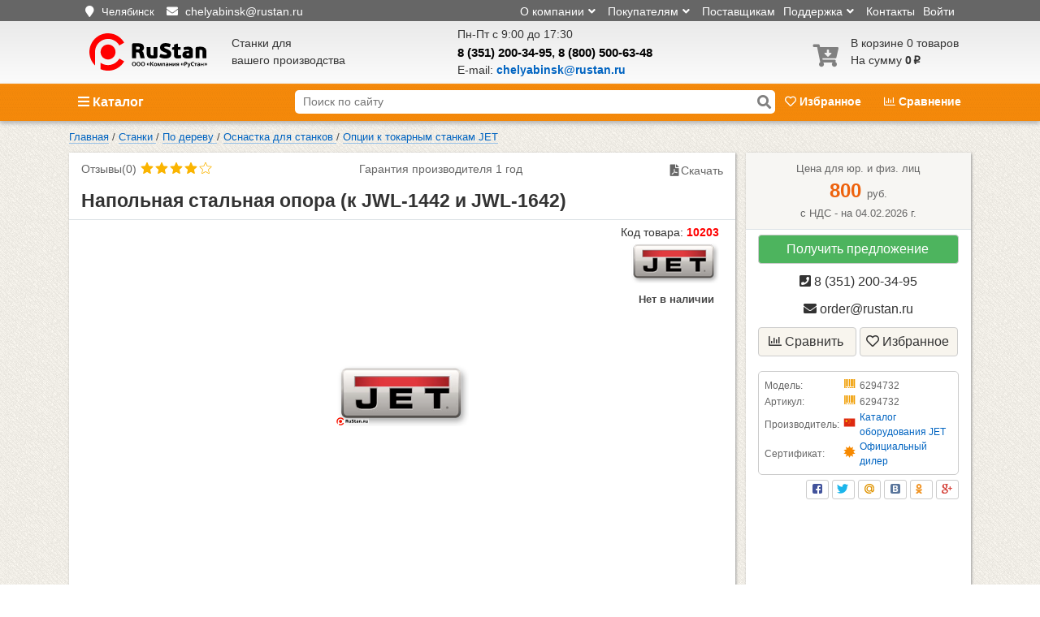

--- FILE ---
content_type: text/html; charset=utf-8
request_url: https://chelyabinsk.rustan.ru/napolnaya-stalnaya-opora-k-jwl-1442-i-jwl-1642.htm
body_size: 30148
content:

<!DOCTYPE html>
<html lang="ru-RU">
<head>
    <meta charset="utf-8">
    <meta name="viewport" content="width=device-width, initial-scale=1, maximum-scale=1">
    <meta name="apple-mobile-web-app-status-bar-style" content="black-translucent">
    <meta name="theme-color" content="#e6e6e6">
    <link rel="icon" href="/favicon.svg" type="image/x-icon">
    <meta name="csrf-param" content="_csrf">
<meta name="csrf-token" content="HDy2qMknodamrLmYfg-c8YbZThmU_-Mqr3-Wx97Nux1ebvqZjWHZh-zb6PAcY_q9wpc4XPmyp1D_DN__u4OPew==">
    <title>Напольная стальная опора (к JWL-1442 и JWL-1642) купить по цене 800₽ в Челябинске с доставкой | «РуСтан»</title>
    <meta name="description" content="Напольная стальная опора (к JWL-1442 и JWL-1642) (Каталог оборудования JET) купить в компании «РуСтан» 
по цене от 800₽ с доставкой по России. Лизинг, кредит. Характеристики, комплектация, документация, отзывы, фото, видео. Гарантия и сервис. Закажите онлайн или звоните 8 (351) 200-34-95, 8 (800) 500-63-48.">
<meta name="keywords" content="Напольная стальная опора (к JWL-1442 и JWL-1642)">
<meta property="og:title" content="Напольная стальная опора (к JWL-1442 и JWL-1642)">
<meta property="og:url" content="https://chelyabinsk.rustan.ru/napolnaya-stalnaya-opora-k-jwl-1442-i-jwl-1642.htm">
<meta property="og:type" content="product.item">
<meta property="og:image" content="https://chelyabinsk.rustan.ru/sites/default/files/jet-head_232.png">
<link href="https://chelyabinsk.rustan.ru/napolnaya-stalnaya-opora-k-jwl-1442-i-jwl-1642.htm" rel="canonical">
<link href="https://use.fontawesome.com/releases/v5.15.1/css/all.css" rel="stylesheet">
<link href="/assets/css-compress/0a33af196a328560a10b7c8a623ff13f.css?v=1763379994" rel="stylesheet">
<script src="/assets/js-compress/a60373e75e2f2406eef00971fd6b9800.js?v=1761375335"></script></head>
<body>
<noscript>
    <div>
        <img src="https://mc.yandex.ru/watch/22638430" style="position:absolute; left:-9999px;" alt="" />
    </div>
</noscript>
<div class="warp">
        <div class="header-container">
    <!-- Header -->
    <div class="header">
        <div class="top_header hide-on-phone">
            <div class="container">
                <div id="top-header-top-panel" class="row">
                    <div class="float-left col-md-4 top-header-contact">
                        <i class="fas fa-map-marker"></i>
                        <span class="location" id="chengecity">
                            <button class="city-list">
                                Челябинск                            </button>
                            
<div id="citylist">
    <button id="closeCityList">&times;</button>
    <h2>Выберите свой город</h2>
    <ul><li><a href="https://rustan.ru/napolnaya-stalnaya-opora-k-jwl-1442-i-jwl-1642.htm"><span>Москва</span></a></li><li><a href="https://spb.rustan.ru/napolnaya-stalnaya-opora-k-jwl-1442-i-jwl-1642.htm"><span>Санкт-Петербург</span></a></li><li><a href="https://ekb.rustan.ru/napolnaya-stalnaya-opora-k-jwl-1442-i-jwl-1642.htm"><span>Екатеринбург</span></a></li><li><a href="https://rostov.rustan.ru/napolnaya-stalnaya-opora-k-jwl-1442-i-jwl-1642.htm"><span>Ростов-на-Дону</span></a></li><li><a href="https://izhevsk.rustan.ru/napolnaya-stalnaya-opora-k-jwl-1442-i-jwl-1642.htm"><span>Ижевск</span></a></li><li><a href="https://perm.rustan.ru/napolnaya-stalnaya-opora-k-jwl-1442-i-jwl-1642.htm"><span>Пермь</span></a></li><li><a href="https://nn.rustan.ru/napolnaya-stalnaya-opora-k-jwl-1442-i-jwl-1642.htm"><span>Нижний Новгород</span></a></li><li><a href="https://novosibirsk.rustan.ru/napolnaya-stalnaya-opora-k-jwl-1442-i-jwl-1642.htm"><span>Новосибирск</span></a></li><li><a href="https://voronezh.rustan.ru/napolnaya-stalnaya-opora-k-jwl-1442-i-jwl-1642.htm"><span>Воронеж</span></a></li><li><a href="https://chelyabinsk.rustan.ru/napolnaya-stalnaya-opora-k-jwl-1442-i-jwl-1642.htm"><span>Челябинск</span></a></li><li><a href="https://samara.rustan.ru/napolnaya-stalnaya-opora-k-jwl-1442-i-jwl-1642.htm"><span>Самара</span></a></li><li><a href="https://kazan.rustan.ru/napolnaya-stalnaya-opora-k-jwl-1442-i-jwl-1642.htm"><span>Казань</span></a></li><li><a href="https://krasnoyarsk.rustan.ru/napolnaya-stalnaya-opora-k-jwl-1442-i-jwl-1642.htm"><span>Красноярск</span></a></li><li><a href="https://tumen.rustan.ru/napolnaya-stalnaya-opora-k-jwl-1442-i-jwl-1642.htm"><span>Тюмень</span></a></li><li><a href="https://ufa.rustan.ru/napolnaya-stalnaya-opora-k-jwl-1442-i-jwl-1642.htm"><span>Уфа</span></a></li><li><a href="https://krasnodar.rustan.ru/napolnaya-stalnaya-opora-k-jwl-1442-i-jwl-1642.htm"><span>Краснодар</span></a></li><li><a href="https://omsk.rustan.ru/napolnaya-stalnaya-opora-k-jwl-1442-i-jwl-1642.htm"><span>Омск</span></a></li><li><a href="https://saratov.rustan.ru/napolnaya-stalnaya-opora-k-jwl-1442-i-jwl-1642.htm"><span>Саратов</span></a></li><li><a href="https://tula.rustan.ru/napolnaya-stalnaya-opora-k-jwl-1442-i-jwl-1642.htm"><span>Тула</span></a></li><li><a href="https://volgograd.rustan.ru/napolnaya-stalnaya-opora-k-jwl-1442-i-jwl-1642.htm"><span>Волгоград</span></a></li><li><a href="https://cheboksary.rustan.ru/napolnaya-stalnaya-opora-k-jwl-1442-i-jwl-1642.htm"><span>Чебоксары</span></a></li><ul></div>                        </span>
                        <div class="d-inline-block top_header-email">
                            <i class="fas fa-envelope"></i>
                            <a href="mailto:chelyabinsk@rustan.ru" class="email">
                            <span>
                                chelyabinsk@rustan.ru                            </span>
                            </a>
                        </div>
                        <div class="d-inline-block d-lg-none nobr">
                            <i class="fas fa-phone"></i>
                            <a href="tel:83512003495"
                               class="email">
                            <span>
                                8 (351) 200-34-95                            </span>
                            </a>
                        </div>
                    </div>
                    <div class="float-right col top-header-menu">
                        <ul>
                            <li>
                                                                    <a href="/site/login">Войти</a>
                                                            </li>
                            <li>
                                <a href="/contacts.htm">Контакты</a>
                            </li>
                            <li class="dropdown-toggle">Поддержка<i
                                            class="fas fa-angle-down"></i>
                                <ul class="dropdown-menu">
                                    <li><a href="/garantiya">Гарантия</a></li>
                                    <li><a href="/vozvrat">Возврат и обмен</a></li>
                                    <li><a href="/service">Сервисные центры</a></li>
                                </ul>
                            </li>
                            <li><a href="/forsellers">Поставщикам</a></li>
                            <li class="dropdown-toggle">Покупателям<i
                                            class="fas fa-angle-down"></i>
                                <ul class="dropdown-menu">
                                    <li><a href="/makeorder.htm">Как сделать заказ</a></li>
                                    <li><a href="/payments">Оплата</a></li>
                                    <li><a href="/delivery">Доставка</a></li>
                                    <li><a href="/actions">Акции</a></li>
                                    <li><a href="/lizing">Лизинг</a></li>
                                </ul>
                            </li>
                            <li class="hide-mobile dropdown-toggle">О компании<i
                                            class="fas fa-angle-down"></i>
                                <ul class="dropdown-menu">
                                    <li><a href="/sertifikaty-na-stanki.htm">Сертификаты дилера</a></li>
                                    <li><a href="/manufacturers">Производители</a></li>
                                    <li><a href="/clients.htm">Наши клиенты</a></li>
                                    <li><a href="/vakansii.htm">Вакансии</a></li>
                                    <li><a href="/feedback">Отзывы</a></li>
                                </ul>
                            </li>

                        </ul>
                    </div>
                </div>
            </div>
        </div>
        <div class="container" itemscope itemtype="https://schema.org/Organization">
            <meta itemprop="name" content='ООО "Компания "РуCтан"'>
            <link itemprop="url" href="https://chelyabinsk.rustan.ru/">
            <link itemprop="image" content="https://chelyabinsk.rustan.ru/images/logo.svg">
            <meta itemprop="email" content="chelyabinsk@rustan.ru">

                            <meta itemprop="address" content="Челябинск,  ул. Первомайская, 1А">
            
            <link itemprop="sameAs" href="https://vk.com/public189421204">
            <link itemprop="sameAs" href="https://dzen.ru/id/621b3265a1e5c415649278e1">
            <link itemprop="sameAs" href="https://rutube.ru/channel/31684553/">
            <link itemprop="sameAs" href="https://www.youtube.com/channel/UCFJdwMnf44wOhi5MkWhjOLQ">

            <div class="row">
                <div class="logo col-lg-2  col-md-5  col-sm-6 col-5">
                    <a href="/" title="RuStan.ru cтанки для Вашего производства">
                        <img itemprop="logo" src="https://chelyabinsk.rustan.ru/images/logo.svg"
                             alt='ООО "Компания "РуCтан"'/>
                    </a>
                </div>
                <div id="header-slogan" class="col-lg-3 ">
                    Станки для<br> вашего производства
                </div>

                <div class="h-center col-lg-4 col-sm-3 active clb">
                        <span class="text-muted">Пн-Пт с 9:00 до 17:30                            </span>
                    <div class="phone">
                        <meta itemprop="telephone" content="8 (351) 200-34-95"><meta itemprop="telephone" content=" 8 (800) 500-63-48"><a href="tel:83512003495" class="nobr">8 (351) 200-34-95</a>, <a href="tel:88005006348" class="nobr"> 8 (800) 500-63-48</a>                    </div>
                    <div class="email-in-header">
                        E-mail:
                        <a href="mailto:chelyabinsk@rustan.ru" class="email">
                                <span>
                                    chelyabinsk@rustan.ru                                </span>
                        </a>
                    </div>
                </div>

                <div class="search-icon mobile-menu-icon col-2">
                    <span class="fas fa-search"></span>
                </div>

                <div id="right-cart-favorite-cont" class="col-lg-3 col-md-4  col-sm-6 col-2 pull-right">
                    <div id="cart" class="basket">
                            <div class="">
        <a href="/cart">
            <div class="d-inline-block">
                <span class="fas fa-cart-arrow-down empty"></span>
            </div>
            <div class="cart-text">
                В корзине 0  товаров<br>
                На сумму<b class="cost"> 0<span class="ruble">p</span></b>
            </div>
        </a>
    </div>
                    </div>
                </div>
            </div>
        </div>
    </div>
    <!-- /Header -->

    <!-- S menu -->
    <div class="smenu">
        <div class="smenu-container">
            <div class="container">
                <div id="catalogButton" class="col-lg-3 col-md-4">
                    <span class="fas fa-bars"></span> Каталог
                    <div id="main-dropdown" class="menu-cont">
                        <ul class="menu jquerymenu-drop-down"><li class="root parent "><a href="/stanki/po-metallu"> <span class="rustan-icon-font rustan-metal"></span>Станки по металлу</a><ul class="childs menu-box"><li><span class="menu-header">Станки по металлу</span></li><li class="row"><div class="col-10"><div class="row"><div class="col-6 level2"><span class="menu-elem"><a href="/stanki/tokarnye/po-metallu">Токарные<i class="fa fa-chevron-right menu-arrow" aria-hidden="true"></i> </a><ul class="submenu level3"><li><span class="menu-elem"><a href="/stanki/tokarnye/po-metallu/tokarno-vintoreznye-stanki">Токарно-винторезные</a></span></li><li><span class="menu-elem"><a href="/stanki/tokarnye/po-metallu/chpu">Токарные с ЧПУ<i class="fa fa-chevron-right menu-arrow" aria-hidden="true"></i></a></span><div style="position:relative;"><ul class="submenu level4"><li><span class="menu-elem"><a href="/stanki/tokarnye/po-metallu/chpu/nastolnye">Настольные токарные с ЧПУ</a></span></li><li><span class="menu-elem"><a href="/stanki/tokarnye/po-metallu/chpu/prutkovye-avtomaty">Прутковые автоматы с ЧПУ</a></span></li><li><span class="menu-elem"><a href="/stanki/tokarnye/po-metallu/chpu/tokarno-karuselnye">Токарно-карусельные с ЧПУ</a></span></li><li><span class="menu-elem"><a href="/stanki/tokarnye/po-metallu/chpu/trubonareznye">Трубонарезные с ЧПУ</a></span></li><li><span class="menu-elem"><a href="/stanki/tokarnye/po-metallu/chpu/tokarno-frezernye">Токарно-фрезерные станки с ЧПУ по металлу</a></span></li></ul></div></li><li><span class="menu-elem"><a href="/stanki/tokarnye/po-metallu/nastolnye-tokarnye-stanki/tokarno-frezernye">Токарно-фрезерные</a></span></li><li><span class="menu-elem"><a href="/stanki/tokarnye/po-metallu/nastolnye-tokarnye-stanki">Настольные</a></span></li><li><span class="menu-elem"><a href="/stanki/tokarnye/po-metallu/trubonareznye">Трубонарезные</a></span></li><li><span class="menu-elem"><a href="/stanki/tokarnye/po-metallu/shkolnie">Школьные </a></span></li><li><span class="menu-elem"><a href="/stanki/tokarnye/po-metallu/tokarno-karuselnye">Токарно-карусельные</a></span></li></ul></span></div><div class="col-6 level2"><span class="menu-elem"><a href="/stanki/dla-armatury">Для гибки и рубки арматуры<i class="fa fa-chevron-right menu-arrow" aria-hidden="true"></i> </a><ul class="submenu level3"><li><span class="menu-elem"><a href="/stanki/dla-armatury/rezka">Для гибки</a></span></li><li><span class="menu-elem"><a href="/stanki/dla-armatury/gibka">Для резки</a></span></li></ul></span></div><div class="col-6 level2"><span class="menu-elem"><a href="/stanki/frezernye/po-metallu">Фрезерные<i class="fa fa-chevron-right menu-arrow" aria-hidden="true"></i> </a><ul class="submenu level3"><li><span class="menu-elem"><a href="/stanki/frezernye/po-metallu/vertikalnye">Вертикально-фрезерные</a></span></li><li><span class="menu-elem"><a href="/stanki/frezernye/po-metallu/gorizontalnye">Горизонтально-фрезерные</a></span></li><li><span class="menu-elem"><a href="/stanki/frezernye/po-metallu/sverlilno-frezernye">Сверлильно-фрезерные</a></span></li><li><span class="menu-elem"><a href="/stanki/frezernye/po-metallu/universalnye">Универсальные</a></span></li><li><span class="menu-elem"><a href="/stanki/frezernye/po-metallu/shirokouniversalnye">Широкоуниверсальные</a></span></li><li><span class="menu-elem"><a href="/stanki/frezernye/nastolnye/po-metallu">Настольные</a></span></li><li><span class="menu-elem"><a href="/stanki/frezernye/nastolnye/po-metallu/chpu">Настольные с ЧПУ</a></span></li><li><span class="menu-elem"><a href="/stanki/frezernye/po-metallu/chpu">Фрезерные с ЧПУ</a></span></li></ul></span></div><div class="col-6 level2"><span class="menu-elem"><a href="/stanki/po-metallu/dla_sniatia_faski_s_lista">Для снятия фаски</a></span></div><div class="col-6 level2"><span class="menu-elem"><a href="/stanki/sverlilnye">Сверлильные<i class="fa fa-chevron-right menu-arrow" aria-hidden="true"></i> </a><ul class="submenu level3"><li><span class="menu-elem"><a href="/stanki/sverlilnye/nastolnye">Настольные</a></span></li><li><span class="menu-elem"><a href="/stanki/sverlilnye/vertikalno-sverlilnye/po-metallu">Вертикально-сверлильные</a></span></li><li><span class="menu-elem"><a href="/stanki/frezernye/po-metallu/sverlilno-frezernye/nastolnye">сверлильно-фрезерные мини</a></span></li><li><span class="menu-elem"><a href="/stanki/sverlilnye/radialno-sverlilnye/po-metallu">Радиально-сверлильные</a></span></li><li><span class="menu-elem"><a href="/stanki/sverlilnye/na-magnitnoy-podushke">На магните</a></span></li><li><span class="menu-elem"><a href="/stanki/sverlilnye/relsosverlilnie/po-metallu">Рельсосверлильные</a></span></li><li><span class="menu-elem"><a href="/stanki/sverlilnye/rezbonareznye-manipulyatory">Резьбонарезные манипуляторы</a></span></li></ul></span></div><div class="col-6 level2"><span class="menu-elem"><a href="/stanki/po-metallu/rastochnye">Расточные<i class="fa fa-chevron-right menu-arrow" aria-hidden="true"></i> </a><ul class="submenu level3"><li><span class="menu-elem"><a href="/stanki/po-metallu/rastochnye/gorizontalnye">Горизонтально-расточные</a></span></li><li><span class="menu-elem"><a href="/stanki/po-metallu/rastochnye/gorizontalnye-chpu">Горизонтально-расточные с ЧПУ</a></span></li><li><span class="menu-elem"><a href="/stanki/po-metallu/rastochnye/koordinatnye">Координатно-расточные</a></span></li></ul></span></div><div class="col-6 level2"><span class="menu-elem"><a href="/stanki/zatochnye">Заточные<i class="fa fa-chevron-right menu-arrow" aria-hidden="true"></i> </a><ul class="submenu level3"><li><span class="menu-elem"><a href="/stanki/zatochnye/tochilno-shlifovalnye">Точильно-шлифовальные</a></span></li><li><span class="menu-elem"><a href="/stanki/zatochnye/dlya-zatochki-sverl">Для сверл</a></span></li><li><span class="menu-elem"><a href="/stanki/zatochnye/dlya-zatochki-frez">Для фрез</a></span></li><li><span class="menu-elem"><a href="/stanki/zatochnye/dla-diskovih-pil">Для дисковых пил</a></span></li><li><span class="menu-elem"><a href="/stanki/zatochnye/dlya-zatochki-ploskih-nozhej">Для плоских ножей</a></span></li><li><span class="menu-elem"><a href="/stanki/zatochnye/universalno-zatochnye">Универсальные</a></span></li><li><span class="menu-elem"><a href="/stanki/zatochnye/zachistnye">Полировально-зачистные</a></span></li><li><span class="menu-elem"><a href="/stanki/zatochnye/tochilno-shlifovalnye/dlya-zatochki-instrumenta">Наждаки бытовые</a></span></li><li><span class="menu-elem"><a href="/stanki/zatochnye/dlya-zatochki-metchikov">Для метчиков</a></span></li><li><span class="menu-elem"><a href="/stanki/zatochnye/dlya-zatochki-cepey-benzopil">Для цепей</a></span></li></ul></span></div><div class="col-6 level2"><span class="menu-elem"><a href="/stanki_9.htm">Строгальные</a></span></div><div class="col-6 level2"><span class="menu-elem"><a href="/stanki/shlifovalnye/po-metallu">Шлифовальные<i class="fa fa-chevron-right menu-arrow" aria-hidden="true"></i> </a><ul class="submenu level3"><li><span class="menu-elem"><a href="/stanki/zatochnye/tochilno-shlifovalnye">Точильно-шлифовальные</a></span></li><li><span class="menu-elem"><a href="/stanki/shlifovalnye/po-metallu/ploskoshlifovalnye">Плоскошлифовальные</a></span></li><li><span class="menu-elem"><a href="/stanki/shlifovalnye/po-metallu/lentochnye">Ленточные</a></span></li><li><span class="menu-elem"><a href="/stanki/shlifovalnye/po-metallu/krugloshlifovalnye">Круглошлифовальные</a></span></li><li><span class="menu-elem"><a href="/stanki/shlifovalnye/po-metallu/sferoshlifovalnye/cnc">Сферошлифовальные</a></span></li><li><span class="menu-elem"><a href="/stanki/shlifovalnye/stendy-dla-ispytania-krugov">Стенды для испытаний</a></span></li><li><span class="menu-elem"><a href="/stanki/zatochnye/galtovochnye-barabany">Галтовки</a></span></li></ul></span></div><div class="col-6 level2"><span class="menu-elem"><a href="/stanki/dolbezhnye/po-metallu">Долбежные</a></span></div><div class="col-6 level2"><span class="menu-elem"><a href="/stanki/otreznye/po-metallu">Для резки металла<i class="fa fa-chevron-right menu-arrow" aria-hidden="true"></i> </a><ul class="submenu level3"><li><span class="menu-elem"><a href="/stanki/otreznye/abrazivno-otreznye/po-metallu">Абразивно-отрезные</a></span></li><li><span class="menu-elem"><a href="/stanki/otreznye/lentochnye-pily/po-metallu">Ленточнопильные</a></span></li><li><span class="menu-elem"><a href="/stanki/otreznye/nozhovochnye">Ножовочные</a></span></li><li><span class="menu-elem"><a href="/stanki/otreznye/gilotiny">Гильотины<i class="fa fa-chevron-right menu-arrow" aria-hidden="true"></i></a></span><div style="position:relative;"><ul class="submenu level4"><li><span class="menu-elem"><a href="/stanki/otreznye/gilotiny/sabelnogo-tipa">Сабельные</a></span></li><li><span class="menu-elem"><a href="/stanki/otreznye/gilotiny/ruchnye">Ручные</a></span></li><li><span class="menu-elem"><a href="/stanki/otreznye/gilotiny/gilotinnye-nozhnicy-elektromehanicheskie">Электромеханические</a></span></li><li><span class="menu-elem"><a href="/stanki/otreznye/gilotiny/gidravlicheskie">Гидравлические</a></span></li></ul></div></li><li><span class="menu-elem"><a href="/stanki/otreznye/gilotiny/rychazhnye">Рычажные ножницы</a></span></li><li><span class="menu-elem"><a href="/stanki/otreznye/gilotiny/press-nozhnicy">Пресс-ножницы</a></span></li><li><span class="menu-elem"><a href="/stanki/otreznye/po-metallu/uglovysechnye">Угловысечные</a></span></li><li><span class="menu-elem"><a href="/stanki/otreznye/pravilno-otreznye">Правильно-отрезные</a></span></li><li><span class="menu-elem"><a href="/stanki/otreznye/prodolno-poperechnoi-rezki-lista">Продольно-поперечной резки</a></span></li><li><span class="menu-elem"><a href="/stanki/otreznye/po-metallu/plazmorez-s-chpu">Плазморезы с ЧПУ по металлу</a></span></li></ul></span></div><div class="col-6 level2"><span class="menu-elem"><a href="/stanki/dlya-proizvodstva-gvozdej">Гвоздильные</a></span></div><div class="col-6 level2"><span class="menu-elem"><a href="/stanki/gibochnye/listogiby">Листогибы<i class="fa fa-chevron-right menu-arrow" aria-hidden="true"></i> </a><ul class="submenu level3"><li><span class="menu-elem"><a href="/stanki/gibochnye/listogiby/ruchnye">Ручные</a></span></li><li><span class="menu-elem"><a href="/stanki/gibochnye/listogiby/listogibochnye-stanki">с Электроприводом</a></span></li><li><span class="menu-elem"><a href="/stanki/gibochnye/listogiby/listogibochnye-stanki/cnc">с ЧПУ</a></span></li><li><span class="menu-elem"><a href="/stanki/gibochnye/listogiby/gidravlicheskie">с Поворотной балкой</a></span></li><li><span class="menu-elem"><a href="/stanki/gibochnye/listogiby/listogibochnye-pressy">Гидравлические</a></span></li><li><span class="menu-elem"><a href="/stanki/gibochnye/listogiby/listogibochnye-pressy/krivoshipnye">Кривошипные</a></span></li><li><span class="menu-elem"><a href="/stanki/gibochnye/listogiby/falceprokatnye-i-falceosadochnye">Фальцепрокатные</a></span></li><li><span class="menu-elem"><a href="/stanki/gibochnye/listogiby/zigovochnye-stanki">Зиговочные</a></span></li><li><span class="menu-elem"><a href="/stanki/gibochnye/listogiby/razmatyvateli-rulonov-lista">Разматыватели</a></span></li><li><span class="menu-elem"><a href="/stanki/gibochnye/listogiby/shrinkery">Шринкеры</a></span></li><li><span class="menu-elem"><a href="/stanki/gibochnye/listogiby/stanki-dlya-vozduhovodov">Для воздуховодов</a></span></li><li><span class="menu-elem"><a href="/stanki/gibochnye/listogiby/dlya-naneseniya-reber-jestkosti">Для нанесения ребер</a></span></li></ul></span></div><div class="col-6 level2"><span class="menu-elem"><a href="/stanki/zuboobrabatyvayushchie">Зубообрабатывающие</a></span></div><div class="col-6 level2"><span class="menu-elem"><a href="/stanki/gibochnye/listogiby/valcy">Вальцы</a></span></div><div class="col-6 level2"><span class="menu-elem"><a href="/stanki/provolochno-vyreznye-elektroerozionnye">Электроэрозионные </a></span></div><div class="col-6 level2"><span class="menu-elem"><a href="/stanki/gibochnye/trubogibochnye">Трубогибы</a></span></div></div></div><div class="col-2 text-center"></div></li></ul></li></ul><ul class="menu jquerymenu-drop-down"><li class="root parent "><a href="/stanki/po-derevu"> <span class="rustan-icon-font rustan-wood"></span>Деревообрабатывающие станки</a><ul class="childs menu-box"><li><span class="menu-header">Деревообрабатывающие станки</span></li><li class="row"><div class="col-10"><div class="row"><div class="col-6 level2"><span class="menu-elem"><a href="/stanki/otreznye/lentochnye-pily/po-derevu">Ленточные пилы</a></span></div><div class="col-6 level2"><span class="menu-elem"><a href="/stanki/po-derevu/chetyrekhstoronnye_stanki">Четырехсторонние</a></span></div><div class="col-6 level2"><span class="menu-elem"><a href="/stanki/po-derevu/lobzikovye_stanki">Лобзиковые</a></span></div><div class="col-6 level2"><span class="menu-elem"><a href="/stanki/sverlilnye/po-derevu">Сверлильные</a></span></div><div class="col-6 level2"><span class="menu-elem"><a href="/stanki/po-derevu/tsirkulyarnye_pily">Циркулярные пилы</a></span></div><div class="col-6 level2"><span class="menu-elem"><a href="/stanki/po-derevu/sverlilno-prisadochnye_stanki">Сверлильно-присадочные</a></span></div><div class="col-6 level2"><span class="menu-elem"><a href="/stanki/po-derevu/kruglopilnye_stanki">Круглопильные</a></span></div><div class="col-6 level2"><span class="menu-elem"><a href="/stanki/po-derevu/shlifovalnye_stanki">Шлифовальные</a></span></div><div class="col-6 level2"><span class="menu-elem"><a href="/stanki/po-derevu/mnogopilnye_stanki">Многопильные</a></span></div><div class="col-6 level2"><span class="menu-elem"><a href="/stanki/dolbezhnye/po-derevu">Долбежные</a></span></div><div class="col-6 level2"><span class="menu-elem"><a href="/stanki/po-derevu/tortsovochnye_stanki">Торцовочные</a></span></div><div class="col-6 level2"><span class="menu-elem"><a href="/stanki/po-derevu/struzhkootsosy">Стружкоотсосы</a></span></div><div class="col-6 level2"><span class="menu-elem"><a href="/stanki/po-derevu/formatno-raskroechnye_stanki">Форматно-раскроечные</a></span></div><div class="col-6 level2"><span class="menu-elem"><a href="/stanki/po-derevu/kruglopalochnye_stanki">Круглопалочные</a></span></div><div class="col-6 level2"><span class="menu-elem"><a href="/stanki/po-derevu/kromkooblitsovochnye_stanki">Кромкооблицовочные</a></span></div><div class="col-6 level2"><span class="menu-elem"><a href="/stanki/po-derevu/sistemy_filtratsii_vozdukha">Системы фильтрации воздуха</a></span></div><div class="col-6 level2"><span class="menu-elem"><a href="/stanki/po-derevu/kombinirovannye">Комбинированные</a></span></div><div class="col-6 level2"><span class="menu-elem"><a href="/stanki/po-derevu/osnastka-dlya-stankov-po-derevu">Оснастка для станков<i class="fa fa-chevron-right menu-arrow" aria-hidden="true"></i> </a><ul class="submenu level3"><li><span class="menu-elem"><a href="/derevoobrabotka/osnaska-dlya-stankov-jet/drugie-optsii-k-stankam-jet.htm">Другие опции к станкам JET</a></span></li><li><span class="menu-elem"><a href="/osnastka-belmash.htm">Оснастка БЕЛМАШ</a></span></li><li><span class="menu-elem"><a href="/derevoobrabotka/osnaska-dlya-stankov-jet/optsii-k-llntochnopilnym-stankam-po-derevu-jet">Опции к ленточнопильным станкам по дереву JET</a></span></li><li><span class="menu-elem"><a href="/derevoobrabotka/osnaska-dlya-stankov-jet/optsii-k-lentochnym-pilam-jet.htm">Опции к ленточным пилам JET</a></span></li><li><span class="menu-elem"><a href="/derevoobrabotka/osnaska-dlya-stankov-jet/optsii-k-reismusovym-i-fugovalnym-stankam-po-derevu-jet.htm">Опции к рейсмусовым и фуговальным станкам по дереву</a></span></li><li><span class="menu-elem"><a href="/derevoobrabotka/osnaska-dlya-stankov-jet/optsii-k-reismusovym-stankam-jet.htm">Опции к рейсмусовым станкам JET</a></span></li><li><span class="menu-elem"><a href="/derevoobrabotka/osnaska-dlya-stankov-jet/optsii-k-sverlilnm-stankam-jet.htm">Опции к сверлильным станкам JET</a></span></li><li><span class="menu-elem"><a href="/derevoobrabotka/osnaska-dlya-stankov-jet/optsii-k-tokarnym-stankam-jet.htm">Опции к токарным станкам JET</a></span></li><li><span class="menu-elem"><a href="/derevoobrabotka/osnaska-dlya-stankov-jet/optsii-k-frezernym-stankam-jet.htm">Опции к фрезерным станкам JET</a></span></li><li><span class="menu-elem"><a href="/derevoobrabotka/osnaska-dlya-stankov-jet/optsii-k-tsirkulyarnym-pilam-po-derevu-jet.htm">Опции к циркулярным пилам по дереву JET</a></span></li><li><span class="menu-elem"><a href="/derevoobrabotka/osnaska-dlya-stankov-jet/optsii-k-shlifovalnym-stankam-po-derevu-jet.htm">Опции к шлифовальным станкам по дереву JET</a></span></li><li><span class="menu-elem"><a href="/derevoobrabotka/osnaska-dlya-stankov-jet/shlifovalnye-sredstva-jet.htm">Шлифовальные средства JET</a></span></li></ul></span></div><div class="col-6 level2"><span class="menu-elem"><a href="/stanki/frezernye/po-derevu">Фрезерные</a></span></div><div class="col-6 level2"><span class="menu-elem"><a href="/stanki/po-derevu/piloramy">Пилорамы<i class="fa fa-chevron-right menu-arrow" aria-hidden="true"></i> </a><ul class="submenu level3"><li><span class="menu-elem"><a href="/stanki/po-derevu/piloramy/lentochnye">Ленточные</a></span></li><li><span class="menu-elem"><a href="/stanki/po-derevu/piloramy/ramnye">Рамные</a></span></li></ul></span></div><div class="col-6 level2"><span class="menu-elem"><a href="/stanki/frezernye/po-derevu/chpu">Фрезерные с ЧПУ</a></span></div><div class="col-6 level2"><span class="menu-elem"><a href="/stanki/frezernye-stoly/po-derevu">Фрезерные столы</a></span></div><div class="col-6 level2"><span class="menu-elem"><a href="/stanki/tokarnye/po-derevu">Токарные</a></span></div><div class="col-6 level2"><span class="menu-elem"><a href="/stanki/po-derevu/sverlilno-pazovalnye-stanki">Сверлильно-пазовальные</a></span></div><div class="col-6 level2"><span class="menu-elem"><a href="/stanki/po-derevu/fugovalnye_stanki">Фуговальные</a></span></div><div class="col-6 level2"><span class="menu-elem"><a href="/stanki/shiporeznye/po-derevu">Шипорезные</a></span></div><div class="col-6 level2"><span class="menu-elem"><a href="/stanki/po-derevu/reysmusovye_stanki">Рейсмусовые</a></span></div><div class="col-6 level2"><span class="menu-elem"><a href="/stanki/po-derevu/liniya-srashchivaniya-drevisiny-po-dline">Линии сращивания</a></span></div><div class="col-6 level2"><span class="menu-elem"><a href="/stanki/po-derevu/fugovalno-reysmusovye_stanki">Фуговально-рейсмусовые</a></span></div></div></div><div class="col-2 text-center"></div></li></ul></li></ul><ul class="menu jquerymenu-drop-down"><li class="root parent "><a href="/stanki/lazernye_stanki"> <span class="rustan-icon-font rustan-laser"></span>Лазерные станки</a><ul class="childs menu-box"><li><span class="menu-header">Лазерные станки</span></li><li class="row"><div class="col-10"><div class="row"><div class="col-6 level2"><span class="menu-elem"><a href="/stanki/lazernye_stanki/lazernaya-ochistka-metalla-ot-rjavchiny">Для очистки металла</a></span></div><div class="col-6 level2"><span class="menu-elem"><a href="/stanki/lazernye_stanki/markery">Лазерные маркеры</a></span></div><div class="col-6 level2"><span class="menu-elem"><a href="/stanki/lazernye_stanki/gravery">Лазерные граверы</a></span></div><div class="col-6 level2"><span class="menu-elem"><a href="/stanki/lazernye_stanki/lazernaya-svarka/naplavka">Лазерная наплавка</a></span></div><div class="col-6 level2"><span class="menu-elem"><a href="/stanki/lazernye_stanki/stanki_lazernoy_rezki_metalla_s_chpu">Для резки металла с ЧПУ</a></span></div><div class="col-6 level2"><span class="menu-elem"><a href="/stanki/lazernye_stanki/tools">Расходники<i class="fa fa-chevron-right menu-arrow" aria-hidden="true"></i> </a><ul class="submenu level3"><li><span class="menu-elem"><a href="/stanki/lazernye_stanki/tools/istochniki-lazernogo-izlucheniya">Источники лазерного излучения</a></span></li><li><span class="menu-elem"><a href="/stanki/lazernye_stanki/tools/laser-cutting-heads">Лазерные головки</a></span></li><li><span class="menu-elem"><a href="/stanki/lazernye_stanki/tools/sopla/dla-rezki">Сопла</a></span></li><li><span class="menu-elem"><a href="/stanki/lazernye_stanki/tools/zashchitnye-stekla">Защитные стекла для лазерного станка</a></span></li><li><span class="menu-elem"><a href="/stanki/lazernye_stanki/tools/keramicheskie-prostavki">Керамические проставки</a></span></li></ul></span></div><div class="col-6 level2"><span class="menu-elem"><a href="/stanki/lazernye_stanki/lazernaya-svarka">Оборудование для лазерной сварки<i class="fa fa-chevron-right menu-arrow" aria-hidden="true"></i> </a><ul class="submenu level3"><li><span class="menu-elem"><a href="/stanki/lazernye_stanki/lazernaya-svarka/volokonno-lazernaya-svarka">Ручная лазерная волоконная сварка</a></span></li><li><span class="menu-elem"><a href="/stanki/lazernye_stanki/lazernaya-svarka/chpu">Лазерная сварка ЧПУ</a></span></li><li><span class="menu-elem"><a href="/stanki/lazernye_stanki/lazernaya-svarka/lazernaya-yuvelirnaya-svarka">Ювелирная сварка</a></span></li></ul></span></div></div></div><div class="col-2 text-center"></div></li></ul></li></ul><ul class="menu jquerymenu-drop-down"><li class="root parent "><a href="/svet-i-elektrika"> <span class="rustan-icon-font rustan-light"></span>Светильники</a><ul class="childs menu-box"><li><span class="menu-header">Светильники</span></li><li class="row"><div class="col-10"><div class="row"><div class="col-6 level2"><span class="menu-elem"><a href="/svet-i-elektrika/svetilniki/promyshlennye">Промышленные подвесные<i class="fa fa-chevron-right menu-arrow" aria-hidden="true"></i> </a><ul class="submenu level3"><li><span class="menu-elem"><a href="/svet-i-elektrika/svetilniki/promyshlennye/kupolnye">Купольные</a></span></li><li><span class="menu-elem"><a href="/svet-i-elektrika/svetilniki/promyshlennye/lineynye">Линейные</a></span></li></ul></span></div><div class="col-6 level2"><span class="menu-elem"><a href="/osveshchenie/svetilniki/svetodiodnye/stanochnye">Станочные</a></span></div><div class="col-6 level2"><span class="menu-elem"><a href="/svet-i-elektrika/lampy-stanochnye-signalnye">Сигнальные</a></span></div></div></div><div class="col-2 text-center"></div></li></ul></li></ul><ul class="menu jquerymenu-drop-down"><li class="root parent "><a href="/osnastka"> <span class="rustan-icon-font rustan-rigging"></span>Технологическая оснастка</a><ul class="childs menu-box"><li><span class="menu-header">Технологическая оснастка</span></li><li class="row"><div class="col-10"><div class="row"><div class="col-6 level2"><span class="menu-elem"><a href="/osnastka/tiski">Тиски<i class="fa fa-chevron-right menu-arrow" aria-hidden="true"></i> </a><ul class="submenu level3"><li><span class="menu-elem"><a href="/osnastka/tiski/slesarnye-tiski">Слесарные</a></span></li><li><span class="menu-elem"><a href="/osnastka/tiski/stanochnye-tiski">Станочные<i class="fa fa-chevron-right menu-arrow" aria-hidden="true"></i></a></span><div style="position:relative;"><ul class="submenu level4"><li><span class="menu-elem"><a href="/tiski-stanochnye-specialnye">специальные</a></span></li></ul></div></li><li><span class="menu-elem"><a href="/osnastka/tiski/stolyarnye-tiski">Cтолярные тиски</a></span></li></ul></span></div><div class="col-6 level2"><span class="menu-elem"><a href="/osnastka/gidravlicheskoe-oborudovanie.htm">Гидравлическое оборудование</a></span></div><div class="col-6 level2"><span class="menu-elem"><a href="/tiski-i-prizhimi-optimum">Прихваты и зажимы</a></span></div><div class="col-6 level2"><span class="menu-elem"><a href="/osnastka/zagotovki-bruski-kvadratnye-r6am5.htm">Заготовки резцов квадратные Р6АМ5</a></span></div><div class="col-6 level2"><span class="menu-elem"><a href="/osnastka/stoly-povorotnye-i-koordinatnye.htm">Столы координатные</a></span></div><div class="col-6 level2"><span class="menu-elem"><a href="/osnastka/zagotovki-dlya-reztsov-i-osevogo-instr-ta.htm">Центры вращающиеся и упорные для задней бабки</a></span></div><div class="col-6 level2"><span class="menu-elem"><a href="/osnastka/povorotnie-i-delitelnie-stoli">Поворотные и делительные столы</a></span></div><div class="col-6 level2"><span class="menu-elem"><a href="/osnastka/gubki-tiskov-optimum">Губки для тисков Optimum</a></span></div><div class="col-6 level2"><span class="menu-elem"><a href="/osnastka/zadnie-babki-dlya-povorotnyh-stolov">Задние бабки для поворотных столов</a></span></div><div class="col-6 level2"><span class="menu-elem"><a href="/svarochnoe-oborudovanie">Сварочное оборудование<i class="fa fa-chevron-right menu-arrow" aria-hidden="true"></i> </a><ul class="submenu level3"><li><span class="menu-elem"><a href="/svarochnoe-oborudovanie/apparaty-tochechnoi-svarki">Точечная сварка</a></span></li><li><span class="menu-elem"><a href="/svarochnoe-oborudovanie/svarochnye-vypryamiteli">Сварочные выпрямители</a></span></li><li><span class="menu-elem"><a href="/svarochnoe-oborudovanie/argonovaya-svarka">Аппараты аргонодуговой сварки</a></span></li><li><span class="menu-elem"><a href="/svarochnoe-oborudovanie/apparaty-plazmennoj-rezki-metalla">Аппараты плазменной резки металла</a></span></li><li><span class="menu-elem"><a href="/svarochnoe-oborudovanie/svarochnye-invertory">Сварочные аппараты инверторного типа</a></span></li><li><span class="menu-elem"><a href="/svarochnoe-oborudovanie/svarochnye-poluavtomaty">Сварочные полуавтоматы</a></span></li></ul></span></div><div class="col-6 level2"><span class="menu-elem"><a href="/osnastka/povorotnye-stoly/chpu">Поворотные столы GSA<i class="fa fa-chevron-right menu-arrow" aria-hidden="true"></i> </a><ul class="submenu level3"><li><span class="menu-elem"><a href="/osnastka/povorotnye-stoly/chpu/odnoosevye">Одноосевые</a></span></li><li><span class="menu-elem"><a href="/osnastka/povorotnye-stoly/chpu/dvuhosevye">Двухосевые</a></span></li><li><span class="menu-elem"><a href="/osnastka/povorotnye-stoly/chpu/s-prodolnym-hodom">С продольным ходом</a></span></li><li><span class="menu-elem"><a href="/osnastka/povorotnye-stoly/chp/uzadnie-babki">Задние бабки</a></span></li></ul></span></div><div class="col-6 level2"><span class="menu-elem"><a href="/vibroopori.htm">Виброопоры регулируемые для станков</a></span></div><div class="col-6 level2"><span class="menu-elem"><a href="/osnastka/delitelnye-golovki">Делительные головки</a></span></div><div class="col-6 level2"><span class="menu-elem"><a href="/osnastka/instrument-izmeritelnyi-kalibry.htm">Инструмент измерительный - калибры<i class="fa fa-chevron-right menu-arrow" aria-hidden="true"></i> </a><ul class="submenu level3"><li><span class="menu-elem"><a href="/osnastka/skoby-gladkie-listovye-s-plastintvspl.htm">Скобы гладкие листовые с пластин.тв.спл.</a></span></li><li><span class="menu-elem"><a href="/osnastka/skoby-gladkie-reguliruemye.htm">Скобы гладкие регулируемые</a></span></li><li><span class="menu-elem"><a href="/osnastka/vstavki-k-probkam.htm">Вставки к пробкам</a></span></li><li><span class="menu-elem"><a href="/osnastka/kalibry-raznye.htm">Калибры разные</a></span></li><li><span class="menu-elem"><a href="/osnastka/koltsa-rezbovye.htm">Кольца резьбовые</a></span></li><li><span class="menu-elem"><a href="/osnastka/probki-gladkie.htm">Пробки гладкие</a></span></li><li><span class="menu-elem"><a href="/osnastka/probki-rezbovye.htm">Пробки резьбовые</a></span></li></ul></span></div><div class="col-6 level2"><span class="menu-elem"><a href="/osnastka/patrony">Патроны для станков<i class="fa fa-chevron-right menu-arrow" aria-hidden="true"></i> </a><ul class="submenu level3"><li><span class="menu-elem"><a href="/osnastka/patrony/frezernye">Патроны фрезерные</a></span></li><li><span class="menu-elem"><a href="/osnastka/patrony/rezbonareznie">Патроны резьбонарезные с предохранительными головками для метчиков</a></span></li><li><span class="menu-elem"><a href="/osnastka/patrony/sverlilnye">Патроны сверлильные под конус морзе км2, кМ3, В16, В18, В12</a></span></li><li><span class="menu-elem"><a href="/osnastka/patrony/opravki">Переходные оправки для сверлильных патронов</a></span></li><li><span class="menu-elem"><a href="/osnastka/patrony/bystrosmennye">Патроны быстросменные с шариками</a></span></li><li><span class="menu-elem"><a href="/osnastka/patrony/tokarnye">Токарные патроны и др.комплектующие<i class="fa fa-chevron-right menu-arrow" aria-hidden="true"></i></a></span><div style="position:relative;"><ul class="submenu level4"><li><span class="menu-elem"><a href="/lathe_chuks_optimum.htm">Планшайбы, фланцы переходные</a></span></li><li><span class="menu-elem"><a href="/kulachki-k-tokarnym-patronam">Кулачки к токарным патронам</a></span></li><li><span class="menu-elem"><a href="/taxonomy/term/1787">Диски патронов</a></span></li></ul></div></li><li><span class="menu-elem"><a href="/osnastka/patrony/tokarnye/cangovye">Цанговые для токарных станков</a></span></li><li><span class="menu-elem"><a href="/osnastka/patrony/frezernye/cangovye">цанговые для фрезерных станков</a></span></li><li><span class="menu-elem"><a href="/osnastka/patrony/cangi-c25">Цанги С25</a></span></li><li><span class="menu-elem"><a href="/osnastka/patrony/cangovye-er">Цанги</a></span></li></ul></span></div><div class="col-6 level2"><span class="menu-elem"><a href="/avtomatika-i-sozh_optimum.htm">Автоподача и зажим инструмента</a></span></div><div class="col-6 level2"><span class="menu-elem"><a href="/osnastka/golovki-opravki-i-bloki-rastochnye.htm">Головки расточные и хвостовики к ним</a></span></div><div class="col-6 level2"><span class="menu-elem"><a href="/podstavki">Подставки, поддоны</a></span></div><div class="col-6 level2"><span class="menu-elem"><a href="/osnastka/osnastka-stanochnaya-opravki.htm">Оправки и втулки<i class="fa fa-chevron-right menu-arrow" aria-hidden="true"></i> </a><ul class="submenu level3"><li><span class="menu-elem"><a href="/taxonomy/term/1714">Втулки поддерживающ. к оправкам для фрез</a></span></li><li><span class="menu-elem"><a href="/osnastka/opravki-tsentrovye-dlya-tochnykh-rabot.htm">Оправки контрольные центровые</a></span></li><li><span class="menu-elem"><a href="/golovki_opravki.htm">Головки и оправки</a></span></li><li><span class="menu-elem"><a href="/osnastka/koltsa-promezhutochnye-k-opravkam-dlya-frez.htm">Кольца промежуточные</a></span></li><li><span class="menu-elem"><a href="/osnastka/opravki-dlya-nasadnykh-zenkerov-i-razver-k.htm">для насадных зенкеров и развёрток</a></span></li><li><span class="menu-elem"><a href="/osnastka/opravki-dlya-nasadnykh-i-tortsovykh-frez.htm">для насадных и торцовых фрез</a></span></li><li><span class="menu-elem"><a href="/osnastka/opravki-kontrolnye">контрольные с хвостовиком</a></span></li></ul></span></div><div class="col-6 level2"><span class="menu-elem"><a href="/taxonomy/term/855">Прочее<i class="fa fa-chevron-right menu-arrow" aria-hidden="true"></i> </a><ul class="submenu level3"><li><span class="menu-elem"><a href="/taxonomy/term/1381">Аккумуляторные дрели-шуруповерты Bosch</a></span></li></ul></span></div><div class="col-6 level2"><span class="menu-elem"><a href="/osnastka/osnastka-stanochnaya-vtulki-perekhodnye.htm">Втулки переходные<i class="fa fa-chevron-right menu-arrow" aria-hidden="true"></i> </a><ul class="submenu level3"><li><span class="menu-elem"><a href="/taxonomy/term/1713">Втулки 7:24 MAS 403 BT / КМ</a></span></li><li><span class="menu-elem"><a href="/taxonomy/term/1694">Втулки ЦХ / КМ</a></span></li><li><span class="menu-elem"><a href="/osnastka/km-km-dlya-tsentrov.htm">Втулки КМ / КМ для центров</a></span></li><li><span class="menu-elem"><a href="/osnastka/km-km-s-lapkoi-i-klinya.htm">Втулки КМ / КМ с лапкой и клинья</a></span></li><li><span class="menu-elem"><a href="/osnastka/opravki-perekhod-dlya-sverliln-patronov.htm">Оправки переходные для сверлильных патронов</a></span></li><li><span class="menu-elem"><a href="/osnastka/724-gost-25827-isp1-km.htm">Втулки 7:24 ГОСТ 25827 исп.1 / КМ</a></span></li><li><span class="menu-elem"><a href="/osnastka/724-gost-25827-isp2-chpu-km.htm">Втулки 7:24 ЧПУ NT / КМ</a></span></li><li><span class="menu-elem"><a href="/osnastka/hsk-km.htm">Втулки HSK / КМ</a></span></li><li><span class="menu-elem"><a href="/osnastka/r8-km.htm">Втулки R8 / КМ</a></span></li><li><span class="menu-elem"><a href="/osnastka/km-km-dlya-kontsevykh-frez.htm">Втулки КМ / КМ для концевых фрез</a></span></li></ul></span></div><div class="col-6 level2"><span class="menu-elem"><a href="/tokarnaya-osnastka.htm">Оснастка для токарных станков<i class="fa fa-chevron-right menu-arrow" aria-hidden="true"></i> </a><ul class="submenu level3"><li><span class="menu-elem"><a href="/lunety_optimum.htm">Люнеты и упоры</a></span></li><li><span class="menu-elem"><a href="/multifix_optimum.htm">Резцедержки, Multifix</a></span></li><li><span class="menu-elem"><a href="/center-optimum.htm">Центры</a></span></li><li><span class="menu-elem"><a href="/metalloobrabotka/stanochnaya-osnastka/optsii-k-tokarnym-stankam/optsii-dlya-tokarnykh-stankov-jet.htm">Опции для токарных станков с ЧПУ</a></span></li><li><span class="menu-elem"><a href="/taxonomy/term/733">Приспособления для токарных станков</a></span></li></ul></span></div><div class="col-6 level2"><span class="menu-elem"><a href="/osnastka/tekhnologicheskaya-osnastka/pyileulavlivayuschie-ustanovki">Пылеулавливающие установки</a></span></div><div class="col-6 level2"><span class="menu-elem"><a href="/frezernaya-osnastka.htm">Оснастка для фрезерных станков <i class="fa fa-chevron-right menu-arrow" aria-hidden="true"></i> </a><ul class="submenu level3"><li><span class="menu-elem"><a href="/adapters_optimum.htm">Адаптеры для установки приспособлений</a></span></li><li><span class="menu-elem"><a href="/osnastka-dlja-frezernyh-stankov-serii-FU.htm">Оснастка для фрезерных станков серии FU</a></span></li><li><span class="menu-elem"><a href="/osnastka-dla-cnc-optimum">Оснастка для ЧПУ</a></span></li><li><span class="menu-elem"><a href="/prizms_optimum.htm">Призмы</a></span></li></ul></span></div><div class="col-6 level2"><span class="menu-elem"><a href="/osnastka/pliti-elektromagnitnie">Плиты электромагнитные</a></span></div><div class="col-6 level2"><span class="menu-elem"><a href="/osnastka-k-zatochnym-stankam">Оснастка к заточным станкам</a></span></div><div class="col-6 level2"><span class="menu-elem"><a href="/osnastka/dro-dla-tokarnogo-frezernogo-stanka">Устройства цифровой индикации УЦИ <i class="fa fa-chevron-right menu-arrow" aria-hidden="true"></i> </a><ul class="submenu level3"><li><span class="menu-elem"><a href="/osnastka/dro-dla-tokarnogo-frezernogo-stanka/displei-uci">Дисплеи УЦИ</a></span></li><li><span class="menu-elem"><a href="/osnastka/dro-dla-tokarnogo-frezernogo-stanka/opticheskie-lineiki">Оптические линейки</a></span></li><li><span class="menu-elem"><a href="/osnastka/dro-dla-tokarnogo-frezernogo-stanka/krepej">Крепеж</a></span></li></ul></span></div><div class="col-6 level2"><span class="menu-elem"><a href="/opcii-k-lentochnim-stankam.htm">Опции к ленточнопильным станкам<i class="fa fa-chevron-right menu-arrow" aria-hidden="true"></i> </a><ul class="submenu level3"><li><span class="menu-elem"><a href="/lentochie-polotna.htm">Полотна для ленточной пилы по металлу</a></span></li><li><span class="menu-elem"><a href="/rolgangi.htm">Рольганги, столы</a></span></li></ul></span></div><div class="col-6 level2"><span class="menu-elem"><a href="/osnastka/prisposobleniya-stanochnye">Оснастка и приспособления - станочные<i class="fa fa-chevron-right menu-arrow" aria-hidden="true"></i> </a><ul class="submenu level3"><li><span class="menu-elem"><a href="/taxonomy/term/1687">Маховики и ручки</a></span></li><li><span class="menu-elem"><a href="/osnastka/prisposobleniya-stanochnye/plity-montajnye">Плиты монтажные</a></span></li><li><span class="menu-elem"><a href="/osnastka/prisposobleniya-stanochnye/rezcederjateli-derjateli-sverl-hv-k-vdi">Резцедержатели, держатели сверл хв-к VDI</a></span></li><li><span class="menu-elem"><a href="/osnastka/prisposobleniya-stanochnye/stendy-balansirovochnye-dlya-shlifkrugov">Стенды балансировочные для шлифкругов</a></span></li><li><span class="menu-elem"><a href="/osnastka/prisposobleniya-stanochnye/centra">Центра</a></span></li><li><span class="menu-elem"><a href="/osnastka/prisposobleniya-stanochnye/shtreveli">Штревели</a></span></li><li><span class="menu-elem"><a href="/osnastka/prisposobleniya-stanochnye/derjavki-nakatki-i-roliki">Державки (накатки) и ролики</a></span></li><li><span class="menu-elem"><a href="/osnastka/prisposobleniya-stanochnye/sistemy-okhlazhdeniya-i-sozh">Системы охлаждения, СОЖ, смазки</a></span></li><li><span class="menu-elem"><a href="/osnastka/prisposobleniya-stanochnye/krepezhnaya-osnastka-usp">Крепежная оснастка (УСП)</a></span></li><li><span class="menu-elem"><a href="/osnastka/prisposobleniya-stanochnye/mufty-kulisno-krestovye-plavayushchie">Муфты кулисно-крестовые плавающие</a></span></li><li><span class="menu-elem"><a href="/osnastka/prisposobleniya-stanochnye/plity-magnitnye">Плиты, призмы и блоки магнитные</a></span></li><li><span class="menu-elem"><a href="/osnastka/prisposobleniya-stanochnye/prochee-stanki-i-osnastka">Прочее (станки и оснастка)</a></span></li></ul></span></div><div class="col-6 level2"><span class="menu-elem"><a href="/taxonomy/term/731">Опции к сверлильным станкам<i class="fa fa-chevron-right menu-arrow" aria-hidden="true"></i> </a><ul class="submenu level3"><li><span class="menu-elem"><a href="/proshivki.htm">Прошивки </a></span></li></ul></span></div><div class="col-6 level2"><span class="menu-elem"><a href="/osnastka/osnastka-i-prisposobleniya.htm">Оснастка и приспособления<i class="fa fa-chevron-right menu-arrow" aria-hidden="true"></i> </a><ul class="submenu level3"><li><span class="menu-elem"><a href="/osnastka/trubogibytruboprizhimy-i-truborezy">Трубогибы,трубоприжимы и труборезы<i class="fa fa-chevron-right menu-arrow" aria-hidden="true"></i></a></span><div style="position:relative;"><ul class="submenu level4"><li><span class="menu-elem"><a href="/taxonomy/term/1708">Метчики машинно-ручные твёрдосплавные</a></span></li></ul></div></li><li><span class="menu-elem"><a href="/osnastka/khomuty.htm">Хомуты</a></span></li><li><span class="menu-elem"><a href="/osnastka/shpritsy-i-maslenki.htm">Шприцы и масленки</a></span></li><li><span class="menu-elem"><a href="/osnastka/ekstraktory.htm">Экстракторы</a></span></li><li><span class="menu-elem"><a href="/osnastka/vorotki-dlya-metchikov-i-plashkoderzhateli.htm">Воротки для метчиков и плашкодержатели</a></span></li><li><span class="menu-elem"><a href="/osnastka/nakovalni.htm">Наковальни</a></span></li><li><span class="menu-elem"><a href="/osnastka/semniki.htm">Съемники</a></span></li></ul></span></div><div class="col-6 level2"><span class="menu-elem"><a href="/osnastka-tekhnologicheskaya/rashodnye-materialy">Расходные материалы<i class="fa fa-chevron-right menu-arrow" aria-hidden="true"></i> </a><ul class="submenu level3"><li><span class="menu-elem"><a href="/taxonomy/term/852">Заточные круги, камни для наждаков</a></span></li><li><span class="menu-elem"><a href="/taxonomy/term/851">Отрезные диски</a></span></li><li><span class="menu-elem"><a href="/taxonomy/term/853">Шкурки</a></span></li><li><span class="menu-elem"><a href="/osnastka-tekhnologicheskaya/rashodnye-materialy/smazochno-ohlazhdayushchaya-zhidkost-sozh">Смазочно охлаждающая жидкость СОЖ</a></span></li></ul></span></div></div></div><div class="col-2 text-center"></div></li></ul></li></ul><ul class="menu jquerymenu-drop-down"><li class="root parent "><a href="/instrument"> <span class="rustan-icon-font rustan-drill"></span>Инструмент</a><ul class="childs menu-box"><li><span class="menu-header">Инструмент</span></li><li class="row"><div class="col-10"><div class="row"><div class="col-6 level2"><span class="menu-elem"><a href="/instrument/kontrolno-izmeritelnyi">Контрольно измерительный<i class="fa fa-chevron-right menu-arrow" aria-hidden="true"></i> </a><ul class="submenu level3"><li><span class="menu-elem"><a href="/osnastka/manometry.htm">Манометры</a></span></li><li><span class="menu-elem"><a href="/instrument/kontrolno-izmeritelnyi/mikrometry">Микрометры<i class="fa fa-chevron-right menu-arrow" aria-hidden="true"></i></a></span><div style="position:relative;"><ul class="submenu level4"><li><span class="menu-elem"><a href="/instrument/kontrolno-izmeritelnyi/mikrometry/gladkie-mk">Микрометры гладкие МК</a></span></li><li><span class="menu-elem"><a href="/instrument/kontrolno-izmeritelnyi/mikrometry/rychajnye">Микрометры рычажные</a></span></li><li><span class="menu-elem"><a href="/instrument/kontrolno-izmeritelnyi/mikrometry/listovye-ml">Микрометры листовые МЛ</a></span></li><li><span class="menu-elem"><a href="/instrument/kontrolno-izmeritelnyi/mikrometry/dlya-vnutrennih-izmereniy">Микрометры для внутренних измерений</a></span></li><li><span class="menu-elem"><a href="/instrument/kontrolno-izmeritelnyi/mikrometry/rezbovye-mvm">Микрометры резьбовые МВМ</a></span></li><li><span class="menu-elem"><a href="/instrument/kontrolno-izmeritelnyi/mikrometry/zubomernye-mz">Микрометры зубомерные МЗ</a></span></li><li><span class="menu-elem"><a href="/instrument/kontrolno-izmeritelnyi/mikrometry/trubnye-mt">Микрометры трубные МТ</a></span></li><li><span class="menu-elem"><a href="/instrument/kontrolno-izmeritelnyi/mikrometry/prizmaticheskie-mpi">Микрометры призматические МПИ</a></span></li></ul></div></li><li><span class="menu-elem"><a href="/osnastka/nabory-izmeritelnogo-instrumenta">Наборы измерительного инструмента<i class="fa fa-chevron-right menu-arrow" aria-hidden="true"></i></a></span><div style="position:relative;"><ul class="submenu level4"><li><span class="menu-elem"><a href="/taxonomy/term/1681">Регулируемые виброопоры и конич-ие опоры</a></span></li></ul></div></li><li><span class="menu-elem"><a href="/osnastka/nabory-kontsevykh-mer-dliny.htm">Наборы концевых мер длины</a></span></li><li><span class="menu-elem"><a href="/osnastka/nutromery.htm">Нутромеры</a></span></li><li><span class="menu-elem"><a href="/osnastka/plity-poverochnye-i-staniny.htm">Плиты поверочные и станины</a></span></li><li><span class="menu-elem"><a href="/osnastka/pribory.htm">Приборы</a></span></li><li><span class="menu-elem"><a href="/osnastka/prizmy-poverochnye-i-razmetochnye.htm">Призмы поверочные и разметочные</a></span></li><li><span class="menu-elem"><a href="/osnastka/provolochki-dlya-izm-sredn-d-rezby.htm">Проволочки для измерения среднего диаметра резьбы</a></span></li><li><span class="menu-elem"><a href="/osnastka/ruletki.htm">Рулетки</a></span></li><li><span class="menu-elem"><a href="/osnastka/skoby-indikatornye-i-rychazhnye.htm">Скобы индикаторные и рычажные</a></span></li><li><span class="menu-elem"><a href="/osnastka/sredstva-izmerenii.htm">Средства измерений</a></span></li><li><span class="menu-elem"><a href="/osnastka/stenkomery-i-tolshchinomery.htm">Стенкомеры и толщиномеры</a></span></li><li><span class="menu-elem"><a href="/osnastka/stoiki-i-shtativy.htm">Стойки магнитные для индикаторов и Штативы</a></span></li><li><span class="menu-elem"><a href="/osnastka/uglomery-uglomery-trasportiry">Угломеры и Угломеры-траспортиры</a></span></li><li><span class="menu-elem"><a href="/osnastka/ugolniki.htm">Угольники</a></span></li><li><span class="menu-elem"><a href="/osnastka/urovni.htm">Уровни</a></span></li><li><span class="menu-elem"><a href="/osnastka/tsirkuli-razmetochnye-krontsirkuli.htm">Циркули разметочные -Кронциркули</a></span></li><li><span class="menu-elem"><a href="/osnastka/instrument-izmeritelnyi-shtangen.htm">Штангенинструмент<i class="fa fa-chevron-right menu-arrow" aria-hidden="true"></i></a></span><div style="position:relative;"><ul class="submenu level4"><li><span class="menu-elem"><a href="/osnastka/shtangenglubinomery.htm">Штангенглубиномеры и штангентолщиномеры</a></span></li><li><span class="menu-elem"><a href="/osnastka/shtangeninstrument-raznyi.htm">Штангензубомер</a></span></li><li><span class="menu-elem"><a href="/osnastka/shtangenreismasy.htm">Штангенрейсмасы</a></span></li><li><span class="menu-elem"><a href="/osnastka/shtangentsirkuli">Штангенциркули</a></span></li></ul></div></li><li><span class="menu-elem"><a href="/osnastka/glubinomery.htm">Глубиномеры</a></span></li><li><span class="menu-elem"><a href="/osnastka/golovki-izmeritelnye.htm">Головки измерительные</a></span></li><li><span class="menu-elem"><a href="/osnastka/indikatory.htm">Индикаторы</a></span></li><li><span class="menu-elem"><a href="/osnastka/lineiki">Линейки</a></span></li></ul></span></div><div class="col-6 level2"><span class="menu-elem"><a href="/osnastka/pnevmoinstrument.htm">Пневмоинструмент<i class="fa fa-chevron-right menu-arrow" aria-hidden="true"></i> </a><ul class="submenu level3"><li><span class="menu-elem"><a href="/osnastka/sverlilnye-mashiny.htm">Сверлильные машины</a></span></li></ul></span></div><div class="col-6 level2"><span class="menu-elem"><a href="/instrument/metallorez">Металлорежущий<i class="fa fa-chevron-right menu-arrow" aria-hidden="true"></i> </a><ul class="submenu level3"><li><span class="menu-elem"><a href="/osnastka/instrument-almaznyi.htm">Алмазный<i class="fa fa-chevron-right menu-arrow" aria-hidden="true"></i></a></span><div style="position:relative;"><ul class="submenu level4"><li><span class="menu-elem"><a href="/osnastka/almaznye-napilniki.htm">Алмазные напильники</a></span></li><li><span class="menu-elem"><a href="/osnastka/almaznye-otreznye-diski.htm">Алмазные отрезные диски</a></span></li><li><span class="menu-elem"><a href="/osnastka/almaznye-sverla-i-koronki.htm">Алмазные сверла и коронки</a></span></li><li><span class="menu-elem"><a href="/osnastka/nabory-almaznogo-instrumenta.htm">Наборы алмазного инструмента</a></span></li><li><span class="menu-elem"><a href="/osnastka/elborovye-krugi.htm">Эльборовые круги</a></span></li><li><span class="menu-elem"><a href="/osnastka/almaznaya-i-elborovaya-pasta-goi.htm">Алмазная и эльборовая паста, ГОИ</a></span></li><li><span class="menu-elem"><a href="/osnastka/almaznye-golovki.htm">Алмазные головки</a></span></li><li><span class="menu-elem"><a href="/osnastka/almaznye-karandashiiglyalmazy-v-oprave.htm">Алмазные карандаши,иглы,алмазы в оправе</a></span></li><li><span class="menu-elem"><a href="/osnastka/almaznye-krugi.htm">Алмазные круги</a></span></li></ul></div></li><li><span class="menu-elem"><a href="/osnastka/grebenki-rezbonareznye.htm">Гребенки резьбонарезные</a></span></li><li><span class="menu-elem"><a href="/osnastka/zenkovki-s-konich-khvost-m.htm">Зенковки с коническим хвостовиком</a></span></li><li><span class="menu-elem"><a href="/osnastka/zenkovki-s-tsilindr-khvost-m.htm">Зенковки с цилиндрическим хвостовиком</a></span></li><li><span class="menu-elem"><a href="/osnastka/instrument-rezhushchii-zenkera.htm">Зенкеры<i class="fa fa-chevron-right menu-arrow" aria-hidden="true"></i></a></span><div style="position:relative;"><ul class="submenu level4"><li><span class="menu-elem"><a href="/osnastka/instrument-rezhushchii-zenkera-tvsplavnye.htm">Зенкеры твердосплавные</a></span></li><li><span class="menu-elem"><a href="/osnastka/zenkera-nasadnye.htm">Зенкеры насадные</a></span></li><li><span class="menu-elem"><a href="/osnastka/zenkera-s-konicheskim-khvostovikom.htm">Зенкеры с коническим хвостовиком</a></span></li></ul></div></li><li><span class="menu-elem"><a href="/osnastka/instrument-rezhushchii-zuboreznyi.htm">Зуборезный инструмент<i class="fa fa-chevron-right menu-arrow" aria-hidden="true"></i></a></span><div style="position:relative;"><ul class="submenu level4"><li><span class="menu-elem"><a href="/osnastka/frezy-diskovye-zuboreznye-melkomodulnye.htm">Фрезы дисковые зуборезные мелкомодульные</a></span></li><li><span class="menu-elem"><a href="/osnastka/frezy-diskovye-zuboreznye-modulnye.htm">Фрезы дисковые зуборезные модульные</a></span></li><li><span class="menu-elem"><a href="/osnastka/frezy-chervyachnye-dlya-zubchatykh-koles.htm">Фрезы червячные для зубчатых колес</a></span></li></ul></div></li><li><span class="menu-elem"><a href="/osnastka/instrument-rezhushchii-metchiki.htm">Метчики <i class="fa fa-chevron-right menu-arrow" aria-hidden="true"></i></a></span><div style="position:relative;"><ul class="submenu level4"><li><span class="menu-elem"><a href="/taxonomy/term/1686">Метчики дюймовые резьб. G руч.,м/р ЛЕВЫЕ</a></span></li><li><span class="menu-elem"><a href="/taxonomy/term/1699">Метчики машинные бесстружечные</a></span></li><li><span class="menu-elem"><a href="/osnastka/metchiki-dyuimovye-uncunf-ruchnye.htm">Метчики дюймовые UNC/UNF ручные</a></span></li><li><span class="menu-elem"><a href="/osnastka/metchiki-dyuimovye-dlya-rezb-g-rc-i-k.htm">Метчики дюймовые для резьб G, Rc и K</a></span></li><li><span class="menu-elem"><a href="/osnastka/metchiki-mashinno-ruchnye.htm">Метчики машинно-ручные</a></span></li><li><span class="menu-elem"><a href="/osnastka/metchiki-mashinno-ruchnye-levye.htm">Метчики машинно-ручные ЛЕВЫЕ</a></span></li><li><span class="menu-elem"><a href="/osnastka/metchiki-ruchnye.htm">Метчики ручные</a></span></li><li><span class="menu-elem"><a href="/osnastka/metchiki-gaechnye.htm">Метчики гаечные</a></span></li><li><span class="menu-elem"><a href="/osnastka/metchiki-gaechnye-levye.htm">Метчики гаечные ЛЕВЫЕ</a></span></li><li><span class="menu-elem"><a href="/osnastka/metchiki-dlya-trapetseidalnoi-rezby-tr.htm">Метчики для трапецеидальной резьбы TR</a></span></li><li><span class="menu-elem"><a href="/osnastka/metchiki-dyuimovye-bswbsf.htm">Метчики дюймовые BSW/BSF резьба Уитворта</a></span></li><li><span class="menu-elem"><a href="/osnastka/metchiki-dyuimovye-uncunf-mr.htm">Метчики дюймовые UNC/UNF м/р</a></span></li></ul></div></li><li><span class="menu-elem"><a href="/osnastka/instrument-rezhushchii-plashki-i-kluppy.htm">Инструмент режущий - плашки<i class="fa fa-chevron-right menu-arrow" aria-hidden="true"></i></a></span><div style="position:relative;"><ul class="submenu level4"><li><span class="menu-elem"><a href="/taxonomy/term/1685">Плашки дюймовые резьба G ЛЕВЫЕ</a></span></li><li><span class="menu-elem"><a href="/osnastka/plashki-dyuimovye-dlya-rezb-g-r-i-k.htm">Плашки дюймовые для резьб G, R и K</a></span></li><li><span class="menu-elem"><a href="/osnastka/kluppy-i-plashki-k-nim.htm">Клуппы и плашки к ним</a></span></li><li><span class="menu-elem"><a href="/osnastka/plashki-dlya-metricheskoi-rezby.htm">Плашки для метрической резьбы</a></span></li><li><span class="menu-elem"><a href="/osnastka/plashki-dlya-metricheskoi-rezby-levye.htm">Плашки для метрической резьбы ЛЕВЫЕ</a></span></li><li><span class="menu-elem"><a href="/osnastka/plashki-dyuimovye-bswbsf-rezba-uitvorta.htm">Плашки дюймовые BSW/BSF резьба Уитворта</a></span></li></ul></div></li><li><span class="menu-elem"><a href="/osnastka/plastiny-tverdosplavnye.htm">Пластины твёрдосплавные<i class="fa fa-chevron-right menu-arrow" aria-hidden="true"></i></a></span><div style="position:relative;"><ul class="submenu level4"><li><span class="menu-elem"><a href="/osnastka/napainye-plastiny.htm">Напаиваемые пластины</a></span></li></ul></div></li><li><span class="menu-elem"><a href="/osnastka/instrument-rezhushchii-razvertki.htm">Развертки<i class="fa fa-chevron-right menu-arrow" aria-hidden="true"></i></a></span><div style="position:relative;"><ul class="submenu level4"><li><span class="menu-elem"><a href="/osnastka/razvertki-mashinnye-s-konich-khv-kom.htm">Развертки машинные с коническим хвостовиком</a></span></li><li><span class="menu-elem"><a href="/osnastka/razvertki-mashinnye-s-tsilindrich-khv-kom.htm">Развертки машинные с цилиндрическим хвостовиком</a></span></li><li><span class="menu-elem"><a href="/osnastka/razvertki-nasadnye.htm">Развертки насадные</a></span></li><li><span class="menu-elem"><a href="/osnastka/razvertki-ruchnye-razzhimnye-reguliruemye.htm">Развертки ручные разжимные</a></span></li><li><span class="menu-elem"><a href="/osnastka/razvertki-ruchnye-s-tsilindrich-khv-kom.htm">Развертки ручные с цилиндрическим хвостовиком</a></span></li><li><span class="menu-elem"><a href="/osnastka/razvertki-kotelnye-konusnost-110.htm">Развертки конические 1:10 Котельные</a></span></li><li><span class="menu-elem"><a href="/osnastka/razvertki-konicheskie-116-rc-i-k.htm">Развертки конические 1:16 Rc и K</a></span></li><li><span class="menu-elem"><a href="/osnastka/razvertki-konicheskie-130.htm">Развертки конические 1:30</a></span></li><li><span class="menu-elem"><a href="/osnastka/razvertki-konicheskie-150.htm">Развертки конические 1:50</a></span></li><li><span class="menu-elem"><a href="/osnastka/razvertki-konicheskie-pod-konus-morze.htm">Развертки конические под конус Морзе</a></span></li></ul></div></li><li><span class="menu-elem"><a href="/osnastka/instrument-rezhushchii-reztsy.htm">Резцы<i class="fa fa-chevron-right menu-arrow" aria-hidden="true"></i></a></span><div style="position:relative;"><ul class="submenu level4"><li><span class="menu-elem"><a href="/rezcy-i-plastiny-optimum.htm">Токарные резцы</a></span></li><li><span class="menu-elem"><a href="/taxonomy/term/1692">Резцы канавочные</a></span></li><li><span class="menu-elem"><a href="/taxonomy/term/1691">Резцы канавочные быстрорежущая сталь</a></span></li><li><span class="menu-elem"><a href="/taxonomy/term/1693">Резцы подрезные быстрорежущая сталь</a></span></li><li><span class="menu-elem"><a href="/taxonomy/term/1700">Резцы проходные быстрорежущая сталь</a></span></li><li><span class="menu-elem"><a href="/taxonomy/term/1698">Резцы расточные быстрорежущая сталь</a></span></li><li><span class="menu-elem"><a href="/taxonomy/term/1697">Резцы резьбовые быстрорежущая сталь</a></span></li><li><span class="menu-elem"><a href="/osnastka/reztsy-rastochnye-k-golovkam-i-opravkam.htm">Резцы расточные державочные и для КРС</a></span></li><li><span class="menu-elem"><a href="/osnastka/reztsy-rezbovye.htm">Резцы резьбовые</a></span></li><li><span class="menu-elem"><a href="/osnastka/reztsy-sbornye-s-mekhkrepl-plastin.htm">Резцы сборные с мех. крепл. пластин</a></span></li><li><span class="menu-elem"><a href="/osnastka/reztsy-so-vstavkami-osnashchennymi-stm.htm">Резцы со вставками оснащенными СТМ</a></span></li><li><span class="menu-elem"><a href="/osnastka/reztsy-strogalnye.htm">Резцы строгальные</a></span></li><li><span class="menu-elem"><a href="/osnastka/reztsy-otreznye.htm">Резцы отрезные</a></span></li><li><span class="menu-elem"><a href="/osnastka/reztsy-podreznye.htm">Резцы подрезные</a></span></li><li><span class="menu-elem"><a href="/osnastka/reztsy-prokhodnye.htm">Резцы проходные</a></span></li><li><span class="menu-elem"><a href="/osnastka/reztsy-prochie.htm">Резцы чистовые широкие и специальные</a></span></li><li><span class="menu-elem"><a href="/osnastka/reztsy-rastochnye.htm">Резцы расточные</a></span></li></ul></div></li><li><span class="menu-elem"><a href="/osnastka/instrument-rezhushchii-sverla.htm">Сверла<i class="fa fa-chevron-right menu-arrow" aria-hidden="true"></i></a></span><div style="position:relative;"><ul class="submenu level4"><li><span class="menu-elem"><a href="/instrument/metallorez/sverla/koronchatye">Корончатые сверла по металлу</a></span></li><li><span class="menu-elem"><a href="/sverla-optimum.htm">Наборы сверл</a></span></li><li><span class="menu-elem"><a href="/osnastka/instrument-rezhushchii-sverla-tverdospl-ye.htm">Сверла твердосплавные</a></span></li><li><span class="menu-elem"><a href="/osnastka/instrument-rezhushchii-sverla-koltsevye.htm">Сверла кольцевые</a></span></li><li><span class="menu-elem"><a href="/taxonomy/term/1715">Сверла с коническим хвостовиком короткие</a></span></li><li><span class="menu-elem"><a href="/taxonomy/term/1709">Сверла с цилиндрическим хвостовиком короткие левые</a></span></li><li><span class="menu-elem"><a href="/osnastka/sverla-s-utolshchen-tsilindr-khvost.htm">Сверла с утолщённым цилиндрическим хвостовиком</a></span></li><li><span class="menu-elem"><a href="/osnastka/sverla-s-utolshchen-tsilindr-khvost-levye.htm">Сверла с утолщённым цилиндрическим хвостовиком левые</a></span></li><li><span class="menu-elem"><a href="/osnastka/sverla-s-tsilindricheskim-khvost.htm">Сверла с цилиндрическим хвостовиком</a></span></li><li><span class="menu-elem"><a href="/osnastka/sverla-s-tsilindricheskim-khvost-dlinnye.htm">Сверла с цилиндрическим хвостовиком длинные</a></span></li><li><span class="menu-elem"><a href="/osnastka/sverla-s-tsilindricheskim-khvost-korotkie.htm">Сверла с цилиндрическим хвостовиком короткие</a></span></li><li><span class="menu-elem"><a href="/osnastka/sverla-s-tsilindricheskim-khvost-levye.htm">Сверла с цилиндрическим хвостовиком  левые</a></span></li><li><span class="menu-elem"><a href="/osnastka/sverla-stupenchatye-konusnye.htm">Сверла ступенчатые конусные</a></span></li><li><span class="menu-elem"><a href="/osnastka/sverla-stupenchatye-pod-rezbu.htm">Сверла ступенчатые под резьбу</a></span></li><li><span class="menu-elem"><a href="/osnastka/sverla-tsentrovochnye.htm">Сверла центровочные</a></span></li><li><span class="menu-elem"><a href="/osnastka/sverla-po-derevu.htm">Сверла по дереву</a></span></li><li><span class="menu-elem"><a href="/osnastka/sverla-po-steklu-i-keramike.htm">Сверла по стеклу и керамике</a></span></li><li><span class="menu-elem"><a href="/osnastka/sverla-s-konicheskim-khvostovikom.htm">Сверла с коническим хвостовиком</a></span></li><li><span class="menu-elem"><a href="/osnastka/sverla-s-konicheskim-khvostovikom-dlinnye.htm">Сверла с коническим хвостовиком длинные</a></span></li></ul></div></li><li><span class="menu-elem"><a href="/osnastka/instrument-rezhushchii-frezy.htm">Фрезы<i class="fa fa-chevron-right menu-arrow" aria-hidden="true"></i></a></span><div style="position:relative;"><ul class="submenu level4"><li><span class="menu-elem"><a href="/osnastka/instrument-rezhushchii-frezy-tverdospl-ye.htm">Фрезы твердосплавные</a></span></li><li><span class="menu-elem"><a href="/taxonomy/term/1702">Борфрезы Р6М5, Р6АМ5 (борнапильники, шарошки)</a></span></li><li><span class="menu-elem"><a href="/osnastka/frezy-dlya-t-obraznykh-pazov.htm">Фрезы для Т-образных пазов</a></span></li><li><span class="menu-elem"><a href="/osnastka/frezy-kontsevye-s-konicheskim-khvostovikom.htm">Фрезы концевые с коническим хвостовиком</a></span></li><li><span class="menu-elem"><a href="/osnastka/frezy-kontsevye-s-tsilindricheskim-khvost.htm">Фрезы концевые с цилиндрическим хвостовиком</a></span></li><li><span class="menu-elem"><a href="/osnastka/frezy-otreznye-proreznye.htm">Фрезы отрезные-прорезные</a></span></li><li><span class="menu-elem"><a href="/osnastka/frezy-polukruglye-vognutye-i-vypuklye.htm">Фрезы полукруглые вогнутые и выпуклые</a></span></li><li><span class="menu-elem"><a href="/osnastka/frezy-raznye.htm">Фрезы резьбовые гребёнчатые</a></span></li><li><span class="menu-elem"><a href="/osnastka/frezy-tortsevye-nasadnye.htm">Фрезы торцевые насадные</a></span></li><li><span class="menu-elem"><a href="/osnastka/frezy-uglovye.htm">Фрезы угловые</a></span></li><li><span class="menu-elem"><a href="/osnastka/frezy-tsilindricheskie-nasadnye.htm">Фрезы цилиндрические насадные и кон. хв.</a></span></li><li><span class="menu-elem"><a href="/osnastka/frezy-shponochnye-s-konicheskim-khvostovikom.htm">Фрезы шпоночные с коническим хвостовиком</a></span></li><li><span class="menu-elem"><a href="/osnastka/frezy-shponochnye-s-tsilindricheskim-khv-kom.htm">Фрезы шпоночные с цилиндрическим хвостовиком</a></span></li><li><span class="menu-elem"><a href="/osnastka/frezy-diskovye-3-kh-storonnie.htm">Фрезы дисковые 3-х сторонние</a></span></li><li><span class="menu-elem"><a href="/osnastka/frezy-diskovye-pazovye.htm">Фрезы дисковые пазовые</a></span></li><li><span class="menu-elem"><a href="/osnastka/frezy-dlya-pazov-lastochkin-khvost.htm">Фрезы для пазов "ласточкин хвост"</a></span></li><li><span class="menu-elem"><a href="/osnastka/frezy-dlya-pazov-segmentnykh-shponok.htm">Фрезы для пазов сегментных шпонок</a></span></li></ul></div></li><li><span class="menu-elem"><a href="/osnastka/tsekovki.htm">Цековки</a></span></li><li><span class="menu-elem"><a href="/taxonomy/term/1879">Абразивный<i class="fa fa-chevron-right menu-arrow" aria-hidden="true"></i></a></span><div style="position:relative;"><ul class="submenu level4"><li><span class="menu-elem"><a href="/osnastka/instrument-abrazivnyi-golovki-shlif-ye.htm">Головки шлифовальные</a></span></li><li><span class="menu-elem"><a href="/osnastka/instrument-abrazivnyi.htm">Инструмент абразивный</a></span></li><li><span class="menu-elem"><a href="/osnastka/instrument-abrazivnyi-shlifshkurka.htm">Шлифшкурка</a></span></li></ul></div></li></ul></span></div><div class="col-6 level2"><span class="menu-elem"><a href="/osnastka/nabory-instrumenta.htm">Наборы инструмента<i class="fa fa-chevron-right menu-arrow" aria-hidden="true"></i> </a><ul class="submenu level3"><li><span class="menu-elem"><a href="/osnastka/nabory-sverl-i-burov.htm">Наборы сверл и буров</a></span></li><li><span class="menu-elem"><a href="/osnastka/nabory-slesarno-montazhnogo-instrumenta">Наборы слесарно-монтажного инструмента</a></span></li><li><span class="menu-elem"><a href="/osnastka/nabory-tortsevykh-golovok.htm">Наборы торцевых головок</a></span></li><li><span class="menu-elem"><a href="/osnastka/nabory-frez.htm">Наборы фрез</a></span></li><li><span class="menu-elem"><a href="/osnastka/nabory.htm">Наборы</a></span></li><li><span class="menu-elem"><a href="/osnastka/nabory-klyuchei.htm">Наборы ключей</a></span></li><li><span class="menu-elem"><a href="/osnastka/nabory-metchikov-i-plashek.htm">Наборы метчиков, плашек и свёрл</a></span></li><li><span class="menu-elem"><a href="/osnastka/nabory-napilnikov-nadfilei-i-rashpilei.htm">Наборы напильников, надфилей и рашпилей</a></span></li><li><span class="menu-elem"><a href="/osnastka/nabory-otvertok-i-bit.htm">Наборы отверток</a></span></li></ul></span></div><div class="col-6 level2"><span class="menu-elem"><a href="/osnastka/instrument-slesarno-montazhnyi.htm">Слесарно-монтажный<i class="fa fa-chevron-right menu-arrow" aria-hidden="true"></i> </a><ul class="submenu level3"><li><span class="menu-elem"><a href="/osnastka/instrument-stroitelnyi.htm">Инструмент строительный<i class="fa fa-chevron-right menu-arrow" aria-hidden="true"></i></a></span><div style="position:relative;"><ul class="submenu level4"><li><span class="menu-elem"><a href="/osnastka/strubtsiny-stolyarnye.htm">Струбцины столярные</a></span></li></ul></div></li><li><span class="menu-elem"><a href="/osnastka/instrument-slesarno-montazhnyi-napilniki.htm">Инструмент слесарный-напильники, надфили<i class="fa fa-chevron-right menu-arrow" aria-hidden="true"></i></a></span><div style="position:relative;"><ul class="submenu level4"><li><span class="menu-elem"><a href="/osnastka/napilniki-trekhgrannye.htm">Напильники трехгранные</a></span></li><li><span class="menu-elem"><a href="/osnastka/napilniki-kvadratnye.htm">Напильники квадратные</a></span></li><li><span class="menu-elem"><a href="/osnastka/napilniki-kruglye.htm">Напильники круглые</a></span></li><li><span class="menu-elem"><a href="/osnastka/napilniki-ploskie.htm">Напильники плоские</a></span></li><li><span class="menu-elem"><a href="/osnastka/napilniki-polukruglye.htm">Напильники полукруглые</a></span></li><li><span class="menu-elem"><a href="/osnastka/napilniki-rombicheskie.htm">Напильники ромбические</a></span></li></ul></div></li><li><span class="menu-elem"><a href="/osnastka/kleima-i-markery.htm">Клейма и маркеры</a></span></li><li><span class="menu-elem"><a href="/osnastka/nadfili.htm">Надфили</a></span></li><li><span class="menu-elem"><a href="/osnastka/nozhnitsy-po-metallu.htm">Ножницы по металлу</a></span></li><li><span class="menu-elem"><a href="/osnastka/slesarnyi-instrument-raznyi.htm">Слесарный инструмент, разный</a></span></li><li><span class="menu-elem"><a href="/osnastka/strubtsiny-slesarnye.htm">Струбцины слесарные</a></span></li><li><span class="menu-elem"><a href="/osnastka/shabery.htm">Шаберы</a></span></li><li><span class="menu-elem"><a href="/osnastka/shchetki-stalnye-zachistnye.htm">Щетки стальные зачистные</a></span></li></ul></span></div><div class="col-6 level2"><span class="menu-elem"><a href="/taxonomy/term/1710">Головки шарнирные</a></span></div><div class="col-6 level2"><span class="menu-elem"><a href="/osnastka/elektro-i-benzoinstrument.htm">Электроинструмент<i class="fa fa-chevron-right menu-arrow" aria-hidden="true"></i> </a><ul class="submenu level3"><li><span class="menu-elem"><a href="/osnastka/elektrodreli.htm">Электродрели</a></span></li><li><span class="menu-elem"><a href="/osnastka/elektroinstrument-raznyi.htm">Электроинструмент разный</a></span></li><li><span class="menu-elem"><a href="/osnastka/elektroperforatory.htm">Электроперфораторы</a></span></li><li><span class="menu-elem"><a href="/osnastka/elektricheskie-shlifovalnye-mashiny.htm">Электрические шлифовальные машины</a></span></li></ul></span></div></div></div><div class="col-2 text-center"></div></li></ul></li></ul><ul class="menu jquerymenu-drop-down"><li class="root parent "><a href="/pressovoe-oborudovanie"> <span class="rustan-icon-font rustan-press"></span>Кузнечно-прессовое оборудование</a><ul class="childs menu-box"><li><span class="menu-header">Кузнечно-прессовое оборудование</span></li><li class="row"><div class="col-10"><div class="row"><div class="col-6 level2"><span class="menu-elem"><a href="/pressovoe-oborudovanie/reechnye-pressy">Реечные прессы</a></span></div><div class="col-6 level2"><span class="menu-elem"><a href="/pressovoe-oborudovanie/paketirovochnye-pressy">Пакетировочные прессы</a></span></div><div class="col-6 level2"><span class="menu-elem"><a href="/pressovoe-oborudovanie/gidravlicheskie-pressy">Напольные гидравлические прессы </a></span></div><div class="col-6 level2"><span class="menu-elem"><a href="/pressovoe-oborudovanie/moloty-kovochnye-pnevmaticheskie">Молоты пневматические</a></span></div><div class="col-6 level2"><span class="menu-elem"><a href="/pressovoe-oborudovanie/krivoshipnye-pressy">Кривошипные прессы</a></span></div></div></div><div class="col-2 text-center"></div></li></ul></li></ul><ul class="menu jquerymenu-drop-down"><li class="root parent "><a href="/gruzopodemnoe-oborudovanie"> <span class="rustan-icon-font rustan-hook"></span>Подъемное оборудование</a><ul class="childs menu-box"><li><span class="menu-header">Подъемное оборудование</span></li><li class="row"><div class="col-10"><div class="row"><div class="col-6 level2"><span class="menu-elem"><a href="/gruzopodemnoe-oborudovanie/tali">Тали<i class="fa fa-chevron-right menu-arrow" aria-hidden="true"></i> </a><ul class="submenu level3"><li><span class="menu-elem"><a href="/gruzopodemnoe-oborudovanie/tali/ruchnye">Ручные<i class="fa fa-chevron-right menu-arrow" aria-hidden="true"></i></a></span><div style="position:relative;"><ul class="submenu level4"><li><span class="menu-elem"><a href="/gruzopodemnoe-oborudovanie/tali/ruchnye/rychajnye">Рычажные</a></span></li><li><span class="menu-elem"><a href="/gruzopodemnoe-oborudovanie/tali/ruchnye/cepnye">Цепные</a></span></li><li><span class="menu-elem"><a href="/gruzopodemnoe-oborudovanie/tali/ruchnye/chervyachnye">Червячные</a></span></li></ul></div></li><li><span class="menu-elem"><a href="/gruzopodemnoe-oborudovanie/tali/elektricheskie">Электрические<i class="fa fa-chevron-right menu-arrow" aria-hidden="true"></i></a></span><div style="position:relative;"><ul class="submenu level4"><li><span class="menu-elem"><a href="/gruzopodemnoe-oborudovanie/tali/elektricheskie/kanatnye">Канатные</a></span></li><li><span class="menu-elem"><a href="/gruzopodemnoe-oborudovanie/tali/elektricheskie/cepnye">Цепные</a></span></li></ul></div></li><li><span class="menu-elem"><a href="/gruzopodemnoe-oborudovanie/tali/karetka-dlya-tali">Каретки</a></span></li></ul></span></div><div class="col-6 level2"><span class="menu-elem"><a href="/gruzopodemnoe-oborudovanie/podemniki">Подъемники<i class="fa fa-chevron-right menu-arrow" aria-hidden="true"></i> </a><ul class="submenu level3"><li><span class="menu-elem"><a href="/gruzopodemnoe-oborudovanie/podemniki/machtovye-teleskopicheskie">Телескопические</a></span></li><li><span class="menu-elem"><a href="/gruzopodemnoe-oborudovanie/podemniki/nozhnichnye">Подъемники ножничные</a></span></li></ul></span></div><div class="col-6 level2"><span class="menu-elem"><a href="/gruzopodemnoe-oborudovanie/domkraty">Домкраты<i class="fa fa-chevron-right menu-arrow" aria-hidden="true"></i> </a><ul class="submenu level3"><li><span class="menu-elem"><a href="/gruzopodemnoe-oborudovanie/domkraty/gidravlicheskie">Гидравлические<i class="fa fa-chevron-right menu-arrow" aria-hidden="true"></i></a></span><div style="position:relative;"><ul class="submenu level4"><li><span class="menu-elem"><a href="/gruzopodemnoe-oborudovanie/domkraty/gidravlicheskie/podkatnye">Гидравлические подкатные домкраты</a></span></li><li><span class="menu-elem"><a href="/gruzopodemnoe-oborudovanie/domkraty/gidravlicheskie/butylochnye">Бутылочные</a></span></li></ul></div></li><li><span class="menu-elem"><a href="/gruzopodemnoe-oborudovanie/domkraty/vintovye">Винтовые</a></span></li><li><span class="menu-elem"><a href="/gruzopodemnoe-oborudovanie/domkraty/reechnye">Реечные</a></span></li><li><span class="menu-elem"><a href="/gruzopodemnoe-oborudovanie/domkraty/cilindry-tyanushchie">Тянущие цилиндры</a></span></li></ul></span></div><div class="col-6 level2"><span class="menu-elem"><a href="/gruzopodemnoe-oborudovanie/rolikovye-platformy">Роликовые платформы<i class="fa fa-chevron-right menu-arrow" aria-hidden="true"></i> </a><ul class="submenu level3"><li><span class="menu-elem"><a href="/gruzopodemnoe-oborudovanie/rolikovye-platformy/podkatnye">Подкатные</a></span></li><li><span class="menu-elem"><a href="/gruzopodemnoe-oborudovanie/rolikovye-platformy/povorotnye">Поворотные</a></span></li></ul></span></div><div class="col-6 level2"><span class="menu-elem"><a href="/gruzopodemnoe-oborudovanie/lebedki">Лебедки<i class="fa fa-chevron-right menu-arrow" aria-hidden="true"></i> </a><ul class="submenu level3"><li><span class="menu-elem"><a href="/gruzopodemnoe-oborudovanie/lebedki/ruchnye">Ручные<i class="fa fa-chevron-right menu-arrow" aria-hidden="true"></i></a></span><div style="position:relative;"><ul class="submenu level4"><li><span class="menu-elem"><a href="/gruzopodemnoe-oborudovanie/lebedki/ruchnye/rychajnye">Рычажные</a></span></li><li><span class="menu-elem"><a href="/gruzopodemnoe-oborudovanie/lebedki/ruchnye/barabannye">Барабанные</a></span></li><li><span class="menu-elem"><a href="/gruzopodemnoe-oborudovanie/lebedki/ruchnye/chervyachnye">Червячные</a></span></li></ul></div></li><li><span class="menu-elem"><a href="/gruzopodemnoe-oborudovanie/lebedki/elektricheskie">Электрические</a></span></li><li><span class="menu-elem"><a href="/gruzopodemnoe-oborudovanie/lebedki/trosy-dlya-lebedki">Тросы</a></span></li></ul></span></div><div class="col-6 level2"><span class="menu-elem"><a href="/gruzopodemnoe-oborudovanie/bloki-gruzopodemnye">Блоки</a></span></div><div class="col-6 level2"><span class="menu-elem"><a href="/gruzopodemnoe-oborudovanie/vesy-kranovye">Весы крановые</a></span></div><div class="col-6 level2"><span class="menu-elem"><a href="/gruzopodemnoe-oborudovanie/cepi-gruzopodemnye">Цепи</a></span></div><div class="col-6 level2"><span class="menu-elem"><a href="/gruzopodemnoe-oborudovanie/krany">Краны<i class="fa fa-chevron-right menu-arrow" aria-hidden="true"></i> </a><ul class="submenu level3"><li><span class="menu-elem"><a href="/gruzopodemnoe-oborudovanie/krany/ruchnye-kozlovye">Ручные козловые</a></span></li><li><span class="menu-elem"><a href="/gruzopodemnoe-oborudovanie/krany/ruchnye-gidravlicheskie">Ручные гидравлические</a></span></li></ul></span></div><div class="col-6 level2"><span class="menu-elem"><a href="/gruzopodemnoe-oborudovanie/lomy-takelajnye">Ломы такелажные</a></span></div><div class="col-6 level2"><span class="menu-elem"><a href="/gruzopodemnoe-oborudovanie/stropy">Стропы<i class="fa fa-chevron-right menu-arrow" aria-hidden="true"></i> </a><ul class="submenu level3"><li><span class="menu-elem"><a href="/gruzopodemnoe-oborudovanie/stropy/tekstilnye">Текстильные</a></span></li><li><span class="menu-elem"><a href="/gruzopodemnoe-oborudovanie/stropy/kanatnye">Канатные</a></span></li><li><span class="menu-elem"><a href="/gruzopodemnoe-oborudovanie/stropy/cepnye">Цепные</a></span></li></ul></span></div></div></div><div class="col-2 text-center"></div></li></ul></li></ul><ul class="menu jquerymenu-drop-down"><li class="root parent "><a href="/skladskoe-oborudovanie"> <span class="rustan-icon-font rustan-storage_equip"></span>Складское оборудование</a><ul class="childs menu-box"><li><span class="menu-header">Складское оборудование</span></li><li class="row"><div class="col-10"><div class="row"><div class="col-6 level2"><span class="menu-elem"><a href="/skladskoe-oborudovanie/telezhki">Тележки для грузов<i class="fa fa-chevron-right menu-arrow" aria-hidden="true"></i> </a><ul class="submenu level3"><li><span class="menu-elem"><a href="/skladskoe-oborudovanie/telezhki/gidravlicheskie">Гидравлические</a></span></li><li><span class="menu-elem"><a href="/skladskoe-oborudovanie/telezhki/elektricheskie">Самоходные </a></span></li></ul></span></div><div class="col-6 level2"><span class="menu-elem"><a href="/skladskoe-oborudovanie/richtraki">Ричтраки</a></span></div><div class="col-6 level2"><span class="menu-elem"><a href="/skladskoe-oborudovanie/telezhki/stoly-podemnye">Столы с подъемным механизмом<i class="fa fa-chevron-right menu-arrow" aria-hidden="true"></i> </a><ul class="submenu level3"><li><span class="menu-elem"><a href="/skladskoe-oborudovanie/telezhki/stoly-podemnye/peredvijnye">Передвижные</a></span></li><li><span class="menu-elem"><a href="/skladskoe-oborudovanie/telezhki/stoly-podemnye/stacionarnye">Стационарные</a></span></li></ul></span></div><div class="col-6 level2"><span class="menu-elem"><a href="/skladskoe-oborudovanie/pogruzchiki">Погрузчики вилочные</a></span></div><div class="col-6 level2"><span class="menu-elem"><a href="/skladskoe-oborudovanie/shtabelery">Складские штабелеры<i class="fa fa-chevron-right menu-arrow" aria-hidden="true"></i> </a><ul class="submenu level3"><li><span class="menu-elem"><a href="/skladskoe-oborudovanie/shtabelery/ruchnye-gidravlicheskie">Ручные</a></span></li><li><span class="menu-elem"><a href="/skladskoe-oborudovanie/shtabelery/elektricheskie">Электрические</a></span></li><li><span class="menu-elem"><a href="/skladskoe-oborudovanie/shtabelery/samohodnye">Самоходные</a></span></li><li><span class="menu-elem"><a href="/skladskoe-oborudovanie/shtabelery/bochkokontovateli">Бочкоконтователи</a></span></li></ul></span></div><div class="col-6 level2"><span class="menu-elem"><a href="/skladskoe-oborudovanie/sborshchiki-zakazov">Сборщики заказов</a></span></div></div></div><div class="col-2 text-center"></div></li></ul></li></ul><ul class="menu jquerymenu-drop-down"><li class="root parent "><a href="/stroitelnoe-oborudovanie"> <span class="rustan-icon-font rustan-cement"></span>Строительное оборудование</a><ul class="childs menu-box"><li><span class="menu-header">Строительное оборудование</span></li><li class="row"><div class="col-10"><div class="row"><div class="col-6 level2"><span class="menu-elem"><a href="/stroitelnoe-oborudovanie/betonomeshalki">Бетономешалки</a></span></div><div class="col-6 level2"><span class="menu-elem"><a href="/stroitelnoe-oborudovanie/stroitelnye-lyulki">Строительные люльки</a></span></div><div class="col-6 level2"><span class="menu-elem"><a href="/stroitelnoe-oborudovanie/generatory">Генераторы<i class="fa fa-chevron-right menu-arrow" aria-hidden="true"></i> </a><ul class="submenu level3"><li><span class="menu-elem"><a href="/stroitelnoe-oborudovanie/generatory/benzinovye">Бензиновые<i class="fa fa-chevron-right menu-arrow" aria-hidden="true"></i></a></span><div style="position:relative;"><ul class="submenu level4"><li><span class="menu-elem"><a href="/stroitelnoe-oborudovanie/generatory/benzinovye/odnofaznye-220v">220 В</a></span></li></ul></div></li><li><span class="menu-elem"><a href="/stroitelnoe-oborudovanie/generatory/dizelnye">Дизельные<i class="fa fa-chevron-right menu-arrow" aria-hidden="true"></i></a></span><div style="position:relative;"><ul class="submenu level4"><li><span class="menu-elem"><a href="/stroitelnoe-oborudovanie/generatory/dizelnye/odnofaznye-220v">220 В</a></span></li></ul></div></li></ul></span></div></div></div><div class="col-2 text-center"></div></li></ul></li></ul><ul class="menu jquerymenu-drop-down"><li class="root parent "><a href="/kriotehnika"> <span class="rustan-icon-font rustan-cryogen"></span>Криотехника</a><ul class="childs menu-box"><li><span class="menu-header">Криотехника</span></li><li class="row"><div class="col-10"><div class="row"><div class="col-6 level2"><span class="menu-elem"><a href="/kriotehnika/gazifikatory">Газификаторы</a></span></div><div class="col-6 level2"><span class="menu-elem"><a href="/kriotehnika/kriocilindry">Криоцилиндры</a></span></div></div></div><div class="col-2 text-center"></div></li></ul></li></ul><ul class="menu jquerymenu-drop-down"><li class="root parent "><a href="/compressors"> <span class="rustan-icon-font rustan-compressor"></span>Компрессоры воздушные</a><ul class="childs menu-box"><li><span class="menu-header">Компрессоры воздушные</span></li><li class="row"><div class="col-10"><div class="row"><div class="col-6 level2"><span class="menu-elem"><a href="/compressors/vintovye">Винтовые</a></span></div><div class="col-6 level2"><span class="menu-elem"><a href="/compressors/resivery">Ресиверы</a></span></div><div class="col-6 level2"><span class="menu-elem"><a href="/compressors/porshnevye">Поршневые<i class="fa fa-chevron-right menu-arrow" aria-hidden="true"></i> </a><ul class="submenu level3"><li><span class="menu-elem"><a href="/compressors/porshnevye/maslyanye">Масляные</a></span></li><li><span class="menu-elem"><a href="/compressors/porshnevye/busternye">Бустерные</a></span></li></ul></span></div><div class="col-6 level2"><span class="menu-elem"><a href="/compressors/filters">Подготовка воздуха<i class="fa fa-chevron-right menu-arrow" aria-hidden="true"></i> </a><ul class="submenu level3"><li><span class="menu-elem"><a href="/compressors/filters/osushiteli">Осушители<i class="fa fa-chevron-right menu-arrow" aria-hidden="true"></i></a></span><div style="position:relative;"><ul class="submenu level4"><li><span class="menu-elem"><a href="/compressors/filters/osushiteli/adsorbcionnye">Адсорбционные</a></span></li><li><span class="menu-elem"><a href="/compressors/filters/osushiteli/refrijiratornye">Рефрижираторные осушители</a></span></li></ul></div></li><li><span class="menu-elem"><a href="/compressors/filters/separatory">Сепараторы<i class="fa fa-chevron-right menu-arrow" aria-hidden="true"></i></a></span><div style="position:relative;"><ul class="submenu level4"><li><span class="menu-elem"><a href="/compressors/filters/separatory/maslyanogo-tumana">Сепараторы масляного тумана</a></span></li><li><span class="menu-elem"><a href="/compressors/filters/separatory/ciklonnye">Циклонные сепараторы</a></span></li></ul></div></li><li><span class="menu-elem"><a href="/compressors/filters/magistralnye">Фильтры магистральные</a></span></li><li><span class="menu-elem"><a href="/compressors/filters/ugolnye-kolonny">Угольные колонны</a></span></li><li><span class="menu-elem"><a href="/compressors/generatory-azota">Генераторы азота</a></span></li></ul></span></div><div class="col-6 level2"><span class="menu-elem"><a href="/compressors/dizelnye">Дизельные<i class="fa fa-chevron-right menu-arrow" aria-hidden="true"></i> </a><ul class="submenu level3"><li><span class="menu-elem"><a href="/compressors/dizelnye/stacionarnye">Стационарные</a></span></li><li><span class="menu-elem"><a href="/compressors/dizelnye/peredvijnye">Передвижные</a></span></li></ul></span></div></div></div><div class="col-2 text-center"></div></li></ul></li></ul><ul class="menu jquerymenu-drop-down"><li class="root parent "><a href="/sitemap.htm"> Полный каталог</a></li></ul>                    </div>
                </div>

                <div class="search col">
                    <div class="search-form" id="search-app">
                        <search-form>
                        </search-form>
                    </div>
                    <div class="search-icon mobile-menu-icon">
                        <span class="fas fa-times"></span>
                    </div>
                </div>
                <div class="menu-buttons">
                    <a id="favorite-button" href="/favorite">
                        <span class="far fa-heart"></span>
                        Избранное
                                            </a>
                    <a id="compare-button" href="/node/compare">
                        <span class="far fa-chart-bar"></span>
                        Сравнение
                                            </a>
                </div>
            </div>
        </div>
    </div>
</div>
<!-- /S menu -->
<!-- Yandex.Metrika eCommerce -->
<script type="text/javascript">
    window.dataLayer = window.dataLayer || [];
</script>
<!-- /Yandex.Metrika eCommerce -->    
<ul class="breadcrumb container" itemscope itemtype="https://schema.org/BreadcrumbList">
    <li itemprop="itemListElement" itemscope itemtype="https://schema.org/ListItem">
        <a itemprop="item" href="/"><span itemprop="name">Главная</span></a>
        <meta itemprop="position" content="1"/>
    </li>
                        <li itemprop="itemListElement" itemscope itemtype="https://schema.org/ListItem"> /
            <a itemprop="item" href="/stanki">
                <span itemprop="name">Станки</span>
                <meta itemprop="position" content="2"/>
            </a>
                </li>
                        <li itemprop="itemListElement" itemscope itemtype="https://schema.org/ListItem"> /
            <a itemprop="item" href="/stanki/po-derevu">
                <span itemprop="name">По дереву</span>
                <meta itemprop="position" content="3"/>
            </a>
                </li>
                        <li itemprop="itemListElement" itemscope itemtype="https://schema.org/ListItem"> /
            <a itemprop="item" href="/stanki/po-derevu/osnastka-dlya-stankov-po-derevu">
                <span itemprop="name">Оснастка для станков</span>
                <meta itemprop="position" content="4"/>
            </a>
                </li>
                        <li itemprop="itemListElement" itemscope itemtype="https://schema.org/ListItem"> /
            <a itemprop="item" href="/derevoobrabotka/osnaska-dlya-stankov-jet/optsii-k-tokarnym-stankam-jet.htm">
                <span itemprop="name">Опции к токарным станкам JET</span>
                <meta itemprop="position" content="5"/>
            </a>
                </li>
    </ul>
    <div id="content" class="container">
                <div class="row no-gutters flex-row-reverse">
            
<div id="current-nid" class="col-12" data-nid="10203">
        <div class="row no-gutters" itemscope itemtype="https://schema.org/Product">
        <meta itemprop="name" content="6294732" />
        <div class="good-gallery col-lg-9 col-md-8 col-sm-12 d-flex"
             style="padding-right: 13px">

            <div class="main-box">
                <div class="row">
                    
    <div class="d-inline-flex main-goods-top-header-item" itemprop="aggregateRating" itemscope itemtype="https://schema.org/AggregateRating">
        <meta itemprop="bestRating" content="5" />
        <meta itemprop="worstRating" content="1" />
        <meta itemprop="ratingValue" content="4"/>
        <meta itemprop="ratingCount" content="1"/>
        <a id="comment-a" class="open-tab" data-tab-index="4"
            href="#review">Отзывы(0)</a>&nbsp;
        <div class="rating-list-item" id="rating-current"
            content="4"
            data-rating="4">
        </div>
    </div>
<script>
    $(document).ready(function() {
        getFormAjax('#rating-current', '/node/review/10203');
    });
</script>                    <div class="col center main-goods-top-header-item nobr">Гарантия
                        производителя 1 год</div>
                    <div id="get-pdf" class="main-goods-top-header-item print-btn" data-nid="10203">
                        <i class="fas fa-file-pdf"></i>
                        Скачать
                    </div>
                </div>
                <div class="good-title row">
                    <h1 itemprop="name">Напольная стальная опора (к JWL-1442 и JWL-1642)                    </h1>
                </div>
                                <div class="field-field-imeges carousel-cont row">
                    <div id="main-image" class="">
                        <div class="wrap-watermark">
                            <div class="good-watermark">
                                <div class="d-inline-flex">
                                    Код товара:&nbsp;<div itemprop="productID" class="logo-color">
                                        <b>10203</b>
                                    </div>
                                </div>
                                                                    <div class="good-logo">
                                        <a class="colorbox-description"
                                        href="/brand/description/755">
                                            <img class=""
                                                src="/img/127x100/sites/default/files/category_pictures/jet-logo.png">
                                        </a>
                                    </div>
                                                                                                                                                                    <div class="action-status storage-status-right empty-storage">
                                        Нет в наличии
                                    </div>
                                                            </div>
                                                    </div>
                        <div class="prettyphoto">
                            
    <div class="prettyphoto_item" id="pretty_0">
        <a class="photoswipe-item" href="/cr/sites/default/files/jet-head_232.png" title="6294732" data-index="0" data-width="164" data-height="78"><img src="/cr/img/700x400/sites/default/files/jet-head_232.png" alt="6294732 фото №1" title="6294732 фото №1" itemprop="image"></a>    </div>


                        </div>
                                                                    </div>
                </div>
            </div>
        </div>

        <div class="main-box good-info col-lg-3 col-md-4 col-sm-12">
            <div class="field field-type-money field-field-cost">
    <div itemprop="offers" itemscope itemtype="https://schema.org/Offer">
        <meta itemprop="priceCurrency" content="RUB">
        <meta itemprop="price" content="800">
        <meta itemprop="availability" content="https://schema.org/PreOrder"/>
        <link itemprop="url" href="https://chelyabinsk.rustan.ru/napolnaya-stalnaya-opora-k-jwl-1442-i-jwl-1642.htm"/>
        <!-- возврат -->
        <div itemprop="hasMerchantReturnPolicy" itemtype="https://schema.org/MerchantReturnPolicy" itemscope>
          <meta itemprop="applicableCountry" content="RU" />
          <meta itemprop="returnPolicyCategory" content="https://schema.org/MerchantReturnFiniteReturnWindow" />
          <meta itemprop="merchantReturnDays" content="14" />
          <meta itemprop="returnMethod" content="https://schema.org/ReturnByMail" />
          <meta itemprop="returnFees" content="https://schema.org/FreeReturn" />
        </div>
        <!-- cамовывоз -->
        <div itemprop="shippingDetails" itemtype="https://schema.org/OfferShippingDetails" itemscope>
            <div itemprop="shippingRate" itemtype="https://schema.org/MonetaryAmount" itemscope>
                <meta itemprop="value" content="0" />
                <meta itemprop="currency" content="RUB" />
            </div>
            <div itemprop="deliveryTime" itemtype="https://schema.org/ShippingDeliveryTime" itemscope>
                <div itemprop="handlingTime" itemtype="https://schema.org/QuantitativeValue" itemscope>
                <meta itemprop="minValue" content="0" />
                <meta itemprop="maxValue" content="1" />
                <meta itemprop="unitCode" content="DAY" />
                </div>
                <div itemprop="transitTime" itemtype="https://schema.org/QuantitativeValue" itemscope>
                                                                        <meta itemprop="minValue" content="1" />
                            <meta itemprop="maxValue" content="3" />
                                                                <meta itemprop="unitCode" content="DAY" />
                </div>
            </div>
            <div itemprop="shippingDestination" itemscope itemtype="https://schema.org/DefinedRegion">
                <meta itemprop="addressCountry" content="RU"/>
            </div>
        </div>
            </div>
            <span class="nobr">Цена для юр. и физ. лиц</span>
        <br>
                <span class="nobr">
            <span class="cost">
                800            </span> руб.
        </span>
        <br>
        <span class="nobr"> с НДС - на 04.02.2026 г.</span>
    </div>            <div class="col">
                <div id="nodeactbutt"
                     data-thisnode="10203"
                     data-title="Напольная стальная опора (к JWL-1442 и JWL-1642)"
                     data-price="800"
                     data-brand="Каталог оборудования JET"
                     data-category="Опции к токарным станкам JET"
                     class="">
                                            
<button id="proposal" class="btn-bootstrap-button btn-panel btn-proposal">
    Получить предложение
</button>

<script>
    $(document).ready(function() {
        getFormAjax('#proposal', '/node/get-commercial-proposal/10203');
    });
</script>                    
                    
                    <div class="panel-phone center">
                                                    <a href="tel:83512003495"
                               class="">
                                <i class="fas fa-phone-square"></i> 8 (351) 200-34-95                            </a>
                                            </div>

                    <div class="panel-phone center">
    <a href="mailto:order@rustan.ru">
        <i class="fas fa-envelope"></i> order@rustan.ru    </a>
</div>
                                            <a title="Добавить к сравнению"
                           class="compare btn-bootstrap-button btn-panel btn-panel-half"
                           data-nid="10203">
                            <i class="far fa-chart-bar"></i>
                            Сравнить
                        </a>
                    
                                            <a data-nid="10203" title="Добавить в избранное"
                           class="favorite-add btn-bootstrap-button btn-panel btn-panel-half">
                            <i class="far fa-heart"></i> Избранное
                        </a>
                                                        </div>
                <div class="field_instruction">
                    <div class="field-field-dop">
                        
<table class="">
            <tr class="">
                            <td>Модель:</td>
                            <td><img class="flag" src="/images/barcode.png"></td>
                            <td><div itemprop="model" >6294732</div></td>
                    </tr>
            <tr class="">
                            <td>Артикул:</td>
                            <td><img class="flag" src="/images/barcode.png"></td>
                            <td><div>6294732</div></td>
                    </tr>
            <tr class="">
                            <td>Производитель:</td>
                            <td><img class="flag" src="/images/flags/flags-iso/flat/24/CN.png"></td>
                            <td><a class="colorbox-description" href="/brand/description/755"><span itemprop="brand">Каталог оборудования JET</span></a></td>
                    </tr>
            <tr class="">
                            <td>Сертификат:</td>
                            <td><img class="flag" src="/images/star.png"></td>
                            <td><a data-lightbox="1" rel="lightbox" title="Диллерский Сертификат" href="/files/certificate/sertificatejet2018-new.jpg">Официальный дилер</a></td>
                    </tr>
    </table>
                    </div>
                </div>
                <div class="social-likes" data-counters="no">
                    <div class="facebook" title="Поделиться ссылкой на Фейсбуке"></div>
                    <div class="twitter" title="Поделиться ссылкой в Твиттере"></div>
                    <div class="mailru" title="Поделиться ссылкой в Моём мире"></div>
                    <div class="vkontakte" title="Поделиться ссылкой во Вконтакте"></div>
                    <div class="odnoklassniki" title="Поделиться ссылкой в Одноклассниках"></div>
                    <div class="plusone" title="Поделиться ссылкой в Гугл-плюсе"></div>
                </div>
            </div>
        </div>

        <div class="col-12 good-description">
                        <div class="tabs-box main-box">
                <a id="snap"></a>
                <div class="tabs-header clearfix">
                    <ul>
                        <li class="tab-item active" data-tab-index="1">
                            <a href="#description"></a>
                            <span class="rustan-icon-font rustan-desc"></span>
                            Описание
                        </li>
                                                                            <li class="tab-item" data-tab-index="6">
                                <a href="#documents"></a>
                                <div class="document_icon">
                                    <img src="/images/pdf-icon2.png">
                                </div>
                                <div style="padding: 2px 0 0 30px;">
                                    Документы
                                </div>
                            </li>
                                                                        <li class="tab-item" data-tab-index="3">
                            <a href="#comments"></a>
                            <span class="rustan-icon-font rustan-comment"></span>
                            Комментарии                         </li>
                        <li id="review-a" class="tab-item" data-tab-index="4">
                            <a href="#reviews"></a> 
                            <span class="rustan-icon-font rustan-like"></span>
                            Отзывы                         </li>
                                            </ul>
                </div>
                <div class="tabs-content-delimiter">
                </div>
                <div id="revision-body" class="tab-content active" data-tab-index="1">
                    <meta itemprop="description" content="Напольная стальная опора (к JWL-1442 и JWL-1642) ">
                    <!-- Content -->
                                        Напольная стальная опора (к JWL-1442 и JWL-1642)                     <!-- end Content -->
                </div>

                                <!-- Блок комментариев -->
                <div class="tab-content" data-tab-index="3" id="comments">
                    <h3>Комментарии и вопросы:</h3>
    Комментариев пока нет, но ваш может быть первым.
    <br>
<a href="/node/comment" class="get-review-form btn-bootstrap-button btn-rustan">
    <span class="rustan-icon-font rustan-comment"></span> Разметить комментарий или вопрос
</a>                </div>
                <!-- end Блок комментариев -->
                <!-- Отзывы -->
                <div class="tab-content" id="reviews" data-tab-index="4">
                    <h3>Отзывы о 6294732:</h3>
                                            Отзывов пока нет, но ваш может быть первым.
                        <br>
                    
                    <button id="review" class="btn-bootstrap-button btn-rustan">
                        <span class="rustan-icon-font rustan-like"></span> 
                        Оставить отзыв
                    </button>
                </div>
                <!-- end Отзывы -->
                                                    <div class="tab-content" data-tab-index="6" id="documents">
                                                                            <div class="field-instruction">
                                <div class="upload_certificate"></div>
                                <a href="/files/certificate/sertificatejet2018-new.jpg"
                                    class="colorbox-gallery"
                                >
                                    <b>Сертификат диллера</b>
                                </a>
                            </div>
                                            </div>
                                            </div>

            
                            <!-- Похоже товары -->
                
<div class="main-box"><h3>Похожие товары</h3>
    <div class="justify-content-center similar-slider-similar fade-in">
<div class="similar-container" >
        <div class="similar-container-art" data-nid="10204">Код товара: <span>10204</span></div>
    <div class="similar-container-top">
        <div class="similar-container-top-header">
             <div class="empty" data-rating="0" >
    <ul>
                    <li class="c-rating_item_static "></li>
                    <li class="c-rating_item_static "></li>
                    <li class="c-rating_item_static "></li>
                    <li class="c-rating_item_static "></li>
                    <li class="c-rating_item_static "></li>
            </ul>
</div>                            <div class="similar-brand-logo">
                    <img alt="Каталог оборудования JET" loading="lazy"
                         src="/img/80x80/sites/default/files/category_pictures/jet-logo.png">
                </div>
                    </div>
                <div class="desc">
            <div class="img">
                <div class="base-action-container">
                    
                                            <div class="base-action empty-storage">
                            Нет в наличии
                        </div>
                    
                    
                                    </div>
                <a href="/udlinenie-stanka-dlya-4224b-na-1650-mm.htm" title="Удлинение станины станка 1650 мм">            <img alt="Удлинение станины станка 1650 мм" loading="lazy"
         src="/img/225x165/sites/default/files/file_attach/6294904.jpeg" >
    </a>            </div>
            <div class="similar-title">
                <a                         href="/udlinenie-stanka-dlya-4224b-na-1650-mm.htm" title="Удлинение станины станка 1650 мм">Удлинение станины станка 1650 мм</a>
            </div>
            <div class="brief">
                Удлинение станины станка 1650 мм            </div>
        </div>
    </div>
    <div class="similar-bottom">
                    <div class="row no-gutters">
                <div class="price col">
                    154 045                    <span class="ruble">p</span>
                </div>
                            </div>
                <div class="row">
            <div class="col-similar-button">
                <a class="btn-bootstrap-button btn-rustan favorite-add" data-nid="10204"
                   title="Добавить в избранное">
                    <i class="fas fa-heart favorite"></i>
                </a>
            </div>
            <div class="col-similar-button" style="margin-left: 5px;">
                <a class="btn-bootstrap-button btn-rustan compare-add" data-nid="10204"
                   title="Добавить к сравнению">
                    <i class="fas fa-chart-bar compare"></i>
                </a>
            </div>
            <div class="col col-buttons">
                                    <button class="btn-bootstrap-button btn-panel btn-proposal get-review-form cboxElement get-com-prop"
                            data-nid="10204"
                    >
                        Заказать
                    </button>
                            </div>
        </div>
    </div>
</div>


<div class="similar-container" >
        <div class="similar-container-art" data-nid="10205">Код товара: <span>10205</span></div>
    <div class="similar-container-top">
        <div class="similar-container-top-header">
             <div class="empty" data-rating="0" >
    <ul>
                    <li class="c-rating_item_static "></li>
                    <li class="c-rating_item_static "></li>
                    <li class="c-rating_item_static "></li>
                    <li class="c-rating_item_static "></li>
                    <li class="c-rating_item_static "></li>
            </ul>
</div>                            <div class="similar-brand-logo">
                    <img alt="Каталог оборудования JET" loading="lazy"
                         src="/img/80x80/sites/default/files/category_pictures/jet-logo.png">
                </div>
                    </div>
                <div class="desc">
            <div class="img">
                <div class="base-action-container">
                    
                                            <div class="base-action empty-storage">
                            Нет в наличии
                        </div>
                    
                    
                                    </div>
                <a href="/udlinenie-stanka-dlya-3520v-na-460-mm.htm" title="Удлинение станины станка 457 мм (для 3520B)">            <img alt="Удлинение станины станка 457 мм (для 3520B)" loading="lazy"
         src="/img/225x165/sites/default/files/file_attach/6294727b_main.png" >
    </a>            </div>
            <div class="similar-title">
                <a                         href="/udlinenie-stanka-dlya-3520v-na-460-mm.htm" title="Удлинение станины станка 457 мм (для 3520B)">Удлинение станины станка 457 мм (для 3520B)</a>
            </div>
            <div class="brief">
                Удлинение станины станка 457 мм (для 3520B)            </div>
        </div>
    </div>
    <div class="similar-bottom">
                    <div class="row no-gutters">
                <div class="price col">
                    46 500                    <span class="ruble">p</span>
                </div>
                            </div>
                <div class="row">
            <div class="col-similar-button">
                <a class="btn-bootstrap-button btn-rustan favorite-add" data-nid="10205"
                   title="Добавить в избранное">
                    <i class="fas fa-heart favorite"></i>
                </a>
            </div>
            <div class="col-similar-button" style="margin-left: 5px;">
                <a class="btn-bootstrap-button btn-rustan compare-add" data-nid="10205"
                   title="Добавить к сравнению">
                    <i class="fas fa-chart-bar compare"></i>
                </a>
            </div>
            <div class="col col-buttons">
                                    <button class="btn-bootstrap-button btn-panel btn-proposal get-review-form cboxElement get-com-prop"
                            data-nid="10205"
                    >
                        Заказать
                    </button>
                            </div>
        </div>
    </div>
</div>


<div class="similar-container" >
        <div class="similar-container-art" data-nid="10206">Код товара: <span>10206</span></div>
    <div class="similar-container-top">
        <div class="similar-container-top-header">
             <div class="empty" data-rating="0" >
    <ul>
                    <li class="c-rating_item_static "></li>
                    <li class="c-rating_item_static "></li>
                    <li class="c-rating_item_static "></li>
                    <li class="c-rating_item_static "></li>
                    <li class="c-rating_item_static "></li>
            </ul>
</div>                            <div class="similar-brand-logo">
                    <img alt="Каталог оборудования JET" loading="lazy"
                         src="/img/80x80/sites/default/files/category_pictures/jet-logo.png">
                </div>
                    </div>
                <div class="desc">
            <div class="img">
                <div class="base-action-container">
                    
                                            <div class="base-action empty-storage">
                            Нет в наличии
                        </div>
                    
                    
                                    </div>
                <a href="/udlinenie-stanka-dlya-4224-staraya-model-na-1650-mm.htm" title="удлинение станка для 4224 (старая модель) на 1650 мм">            <img alt="удлинение станка для 4224 (старая модель) на 1650 мм" loading="lazy"
         src="/img/225x165/sites/default/files/jet-head_235.png" >
    </a>            </div>
            <div class="similar-title">
                <a                         href="/udlinenie-stanka-dlya-4224-staraya-model-na-1650-mm.htm" title="удлинение станка для 4224 (старая модель) на 1650 мм">удлинение станка для 4224 (старая модель) на 1650 мм</a>
            </div>
            <div class="brief">
                удлинение станка для 4224 (старая модель) на 1650 мм            </div>
        </div>
    </div>
    <div class="similar-bottom">
                    <div class="row no-gutters">
                <div class="price col">
                    100 100                    <span class="ruble">p</span>
                </div>
                            </div>
                <div class="row">
            <div class="col-similar-button">
                <a class="btn-bootstrap-button btn-rustan favorite-add" data-nid="10206"
                   title="Добавить в избранное">
                    <i class="fas fa-heart favorite"></i>
                </a>
            </div>
            <div class="col-similar-button" style="margin-left: 5px;">
                <a class="btn-bootstrap-button btn-rustan compare-add" data-nid="10206"
                   title="Добавить к сравнению">
                    <i class="fas fa-chart-bar compare"></i>
                </a>
            </div>
            <div class="col col-buttons">
                                    <button class="btn-bootstrap-button btn-panel btn-proposal get-review-form cboxElement get-com-prop"
                            data-nid="10206"
                    >
                        Заказать
                    </button>
                            </div>
        </div>
    </div>
</div>


<div class="similar-container" >
        <div class="similar-container-art" data-nid="10208">Код товара: <span>10208</span></div>
    <div class="similar-container-top">
        <div class="similar-container-top-header">
             <div class="empty" data-rating="4" >
    <ul>
                    <li class="c-rating_item_static is-active"></li>
                    <li class="c-rating_item_static is-active"></li>
                    <li class="c-rating_item_static is-active"></li>
                    <li class="c-rating_item_static is-active"></li>
                    <li class="c-rating_item_static "></li>
            </ul>
</div>                            <div class="similar-brand-logo">
                    <img alt="Каталог оборудования JET" loading="lazy"
                         src="/img/80x80/sites/default/files/category_pictures/jet-logo.png">
                </div>
                    </div>
                <div class="desc">
            <div class="img">
                <div class="base-action-container">
                    
                                            <div class="base-action empty-storage">
                            Нет в наличии
                        </div>
                    
                    
                                    </div>
                <a href="/opora-150-mmdlya-ruchnogo-instrumenta-dlya-jwl-1442-1443-1642.htm" title="Опора 150 мм для ручного инструмента для JWL-1442, 1443, 1642">            <img alt="Опора 150 мм для ручного инструмента для JWL-1442, 1443, 1642" loading="lazy"
         src="/img/225x165/sites/default/files/jet-head_237.png" >
    </a>            </div>
            <div class="similar-title">
                <a                         href="/opora-150-mmdlya-ruchnogo-instrumenta-dlya-jwl-1442-1443-1642.htm" title="Опора 150 мм для ручного инструмента для JWL-1442, 1443, 1642">Опора 150 мм для ручного инструмента для JWL-1442, 1443, 1642</a>
            </div>
            <div class="brief">
                Опора 150 мм для ручного инструмента для JWL-1442, 1443, 1642            </div>
        </div>
    </div>
    <div class="similar-bottom">
                    <div class="row no-gutters">
                <div class="price col">
                    924                    <span class="ruble">p</span>
                </div>
                            </div>
                <div class="row">
            <div class="col-similar-button">
                <a class="btn-bootstrap-button btn-rustan favorite-add" data-nid="10208"
                   title="Добавить в избранное">
                    <i class="fas fa-heart favorite"></i>
                </a>
            </div>
            <div class="col-similar-button" style="margin-left: 5px;">
                <a class="btn-bootstrap-button btn-rustan compare-add" data-nid="10208"
                   title="Добавить к сравнению">
                    <i class="fas fa-chart-bar compare"></i>
                </a>
            </div>
            <div class="col col-buttons">
                                    <button class="btn-bootstrap-button btn-panel btn-proposal get-review-form cboxElement get-com-prop"
                            data-nid="10208"
                    >
                        Заказать
                    </button>
                            </div>
        </div>
    </div>
</div>


<div class="similar-container" >
        <div class="similar-container-art" data-nid="10209">Код товара: <span>10209</span></div>
    <div class="similar-container-top">
        <div class="similar-container-top-header">
             <div class="empty" data-rating="4" >
    <ul>
                    <li class="c-rating_item_static is-active"></li>
                    <li class="c-rating_item_static is-active"></li>
                    <li class="c-rating_item_static is-active"></li>
                    <li class="c-rating_item_static is-active"></li>
                    <li class="c-rating_item_static "></li>
            </ul>
</div>                            <div class="similar-brand-logo">
                    <img alt="Каталог оборудования JET" loading="lazy"
                         src="/img/80x80/sites/default/files/category_pictures/jet-logo.png">
                </div>
                    </div>
                <div class="desc">
            <div class="img">
                <div class="base-action-container">
                    
                                            <div class="base-action empty-storage">
                            Нет в наличии
                        </div>
                    
                    
                                    </div>
                <a href="/opora-300-mm-dlya-ruchnogo-instrumenta-dlya-jwl-1442-1443-1642.htm" title="Опора 300 мм для ручного инструмента для JWL-1442, 1443, 1642">            <img alt="Опора 300 мм для ручного инструмента для JWL-1442, 1443, 1642" loading="lazy"
         src="/img/225x165/sites/default/files/jet-head_238.png" >
    </a>            </div>
            <div class="similar-title">
                <a                         href="/opora-300-mm-dlya-ruchnogo-instrumenta-dlya-jwl-1442-1443-1642.htm" title="Опора 300 мм для ручного инструмента для JWL-1442, 1443, 1642">Опора 300 мм для ручного инструмента для JWL-1442, 1443, 1642</a>
            </div>
            <div class="brief">
                Опора 300 мм для ручного инструмента для JWL-1442, 1443, 1642            </div>
        </div>
    </div>
    <div class="similar-bottom">
                    <div class="row no-gutters">
                <div class="price col">
                    1 254                    <span class="ruble">p</span>
                </div>
                            </div>
                <div class="row">
            <div class="col-similar-button">
                <a class="btn-bootstrap-button btn-rustan favorite-add" data-nid="10209"
                   title="Добавить в избранное">
                    <i class="fas fa-heart favorite"></i>
                </a>
            </div>
            <div class="col-similar-button" style="margin-left: 5px;">
                <a class="btn-bootstrap-button btn-rustan compare-add" data-nid="10209"
                   title="Добавить к сравнению">
                    <i class="fas fa-chart-bar compare"></i>
                </a>
            </div>
            <div class="col col-buttons">
                                    <button class="btn-bootstrap-button btn-panel btn-proposal get-review-form cboxElement get-com-prop"
                            data-nid="10209"
                    >
                        Заказать
                    </button>
                            </div>
        </div>
    </div>
</div>


<div class="similar-container" >
        <div class="similar-container-art" data-nid="10211">Код товара: <span>10211</span></div>
    <div class="similar-container-top">
        <div class="similar-container-top-header">
             <div class="empty" data-rating="4" >
    <ul>
                    <li class="c-rating_item_static is-active"></li>
                    <li class="c-rating_item_static is-active"></li>
                    <li class="c-rating_item_static is-active"></li>
                    <li class="c-rating_item_static is-active"></li>
                    <li class="c-rating_item_static "></li>
            </ul>
</div>                            <div class="similar-brand-logo">
                    <img alt="Каталог оборудования JET" loading="lazy"
                         src="/img/80x80/sites/default/files/category_pictures/jet-logo.png">
                </div>
                    </div>
                <div class="desc">
            <div class="img">
                <div class="base-action-container">
                    
                                            <div class="base-action empty-storage">
                            Нет в наличии
                        </div>
                    
                    
                                    </div>
                <a href="/vrashchayushchiisya-tsentr-mk-2.htm" title="Вращающийся упорный центр МК-2 708331">            <img alt="Вращающийся упорный центр МК-2 708331" loading="lazy"
         src="/img/225x165/sites/default/files/jet-head_240.png" >
    </a>            </div>
            <div class="similar-title">
                <a                         href="/vrashchayushchiisya-tsentr-mk-2.htm" title="Вращающийся упорный центр МК-2 708331">Вращающийся упорный центр МК-2 708331</a>
            </div>
            <div class="brief">
                Вращающийся упорный центр МК-2 708331            </div>
        </div>
    </div>
    <div class="similar-bottom">
                    <div class="row no-gutters">
                <div class="price col">
                    1 134                    <span class="ruble">p</span>
                </div>
                            </div>
                <div class="row">
            <div class="col-similar-button">
                <a class="btn-bootstrap-button btn-rustan favorite-add" data-nid="10211"
                   title="Добавить в избранное">
                    <i class="fas fa-heart favorite"></i>
                </a>
            </div>
            <div class="col-similar-button" style="margin-left: 5px;">
                <a class="btn-bootstrap-button btn-rustan compare-add" data-nid="10211"
                   title="Добавить к сравнению">
                    <i class="fas fa-chart-bar compare"></i>
                </a>
            </div>
            <div class="col col-buttons">
                                    <button class="btn-bootstrap-button btn-panel btn-proposal get-review-form cboxElement get-com-prop"
                            data-nid="10211"
                    >
                        Заказать
                    </button>
                            </div>
        </div>
    </div>
</div>


<div class="similar-container" >
        <div class="similar-container-art" data-nid="10217">Код товара: <span>10217</span></div>
    <div class="similar-container-top">
        <div class="similar-container-top-header">
             <div class="empty" data-rating="0" >
    <ul>
                    <li class="c-rating_item_static "></li>
                    <li class="c-rating_item_static "></li>
                    <li class="c-rating_item_static "></li>
                    <li class="c-rating_item_static "></li>
                    <li class="c-rating_item_static "></li>
            </ul>
</div>                            <div class="similar-brand-logo">
                    <img alt="Каталог оборудования JET" loading="lazy"
                         src="/img/80x80/sites/default/files/category_pictures/jet-logo.png">
                </div>
                    </div>
                <div class="desc">
            <div class="img">
                <div class="base-action-container">
                    
                                            <div class="base-action empty-storage">
                            Нет в наличии
                        </div>
                    
                    
                                    </div>
                <a href="/rezets-otreznoi-shirina-4-mm.htm" title="Резец отрезной, ширина 4 мм">            <img alt="Резец отрезной, ширина 4 мм" loading="lazy"
         src="/img/225x165/sites/default/files/jet-head_246.png" >
    </a>            </div>
            <div class="similar-title">
                <a                         href="/rezets-otreznoi-shirina-4-mm.htm" title="Резец отрезной, ширина 4 мм">Резец отрезной, ширина 4 мм</a>
            </div>
            <div class="brief">
                Резец отрезной, ширина 4 мм            </div>
        </div>
    </div>
    <div class="similar-bottom">
                    <div class="row no-gutters">
                <div class="price col">
                    1 200                    <span class="ruble">p</span>
                </div>
                            </div>
                <div class="row">
            <div class="col-similar-button">
                <a class="btn-bootstrap-button btn-rustan favorite-add" data-nid="10217"
                   title="Добавить в избранное">
                    <i class="fas fa-heart favorite"></i>
                </a>
            </div>
            <div class="col-similar-button" style="margin-left: 5px;">
                <a class="btn-bootstrap-button btn-rustan compare-add" data-nid="10217"
                   title="Добавить к сравнению">
                    <i class="fas fa-chart-bar compare"></i>
                </a>
            </div>
            <div class="col col-buttons">
                                    <button class="btn-bootstrap-button btn-panel btn-proposal get-review-form cboxElement get-com-prop"
                            data-nid="10217"
                    >
                        Заказать
                    </button>
                            </div>
        </div>
    </div>
</div>


<div class="similar-container" >
        <div class="similar-container-art" data-nid="34222">Код товара: <span>34222</span></div>
    <div class="similar-container-top">
        <div class="similar-container-top-header">
             <div class="empty" data-rating="0" >
    <ul>
                    <li class="c-rating_item_static "></li>
                    <li class="c-rating_item_static "></li>
                    <li class="c-rating_item_static "></li>
                    <li class="c-rating_item_static "></li>
                    <li class="c-rating_item_static "></li>
            </ul>
</div>                            <div class="similar-brand-logo">
                    <img alt="Каталог оборудования JET" loading="lazy"
                         src="/img/80x80/sites/default/files/category_pictures/jet-logo.png">
                </div>
                    </div>
                <div class="desc">
            <div class="img">
                <div class="base-action-container">
                    
                                            <div class="base-action empty-storage">
                            Нет в наличии
                        </div>
                    
                    
                                    </div>
                <a href="/komplekt-nog.htm" title="Комплект опорных ног для напольной установки">            <img alt="Комплект опорных ног для напольной установки" loading="lazy"
         src="/img/225x165/sites/default/files/JWL-1440VS_719402.jpg" >
    </a>            </div>
            <div class="similar-title">
                <a                         href="/komplekt-nog.htm" title="Комплект опорных ног для напольной установки">Комплект опорных ног для напольной установки</a>
            </div>
            <div class="brief">
                Комплект опорных ног для напольной установки            </div>
        </div>
    </div>
    <div class="similar-bottom">
                    <div class="row no-gutters">
                <div class="price col">
                    44 000                    <span class="ruble">p</span>
                </div>
                            </div>
                <div class="row">
            <div class="col-similar-button">
                <a class="btn-bootstrap-button btn-rustan favorite-add" data-nid="34222"
                   title="Добавить в избранное">
                    <i class="fas fa-heart favorite"></i>
                </a>
            </div>
            <div class="col-similar-button" style="margin-left: 5px;">
                <a class="btn-bootstrap-button btn-rustan compare-add" data-nid="34222"
                   title="Добавить к сравнению">
                    <i class="fas fa-chart-bar compare"></i>
                </a>
            </div>
            <div class="col col-buttons">
                                    <button class="btn-bootstrap-button btn-panel btn-proposal get-review-form cboxElement get-com-prop"
                            data-nid="34222"
                    >
                        Заказать
                    </button>
                            </div>
        </div>
    </div>
</div>


<div class="similar-container" >
        <div class="similar-container-art" data-nid="36196">Код товара: <span>36196</span></div>
    <div class="similar-container-top">
        <div class="similar-container-top-header">
             <div class="empty" data-rating="0" >
    <ul>
                    <li class="c-rating_item_static "></li>
                    <li class="c-rating_item_static "></li>
                    <li class="c-rating_item_static "></li>
                    <li class="c-rating_item_static "></li>
                    <li class="c-rating_item_static "></li>
            </ul>
</div>                            <div class="similar-brand-logo">
                    <img alt="Каталог оборудования JET" loading="lazy"
                         src="/img/80x80/sites/default/files/category_pictures/jet-logo.png">
                </div>
                    </div>
                <div class="desc">
            <div class="img">
                <div class="base-action-container">
                    
                                            <div class="base-action empty-storage">
                            Нет в наличии
                        </div>
                    
                    
                                    </div>
                <a href="/ck-4.5z-s1-114-mm-4-h-kulachkovyy-tokarnyy-patron-po-derevu-v-nabore" title="CK-4.5Z/S1 114 мм 4-х кулачковый токарный патрон по дереву в наборе">            <img alt="CK-4.5Z/S1 114 мм 4-х кулачковый токарный патрон по дереву в наборе" loading="lazy"
         src="/img/225x165/sites/default/files/file_attach/59500109.png" >
    </a>            </div>
            <div class="similar-title">
                <a                         href="/ck-4.5z-s1-114-mm-4-h-kulachkovyy-tokarnyy-patron-po-derevu-v-nabore" title="CK-4.5Z/S1 114 мм 4-х кулачковый токарный патрон по дереву в наборе">CK-4.5Z/S1 114 мм 4-х кулачковый токарный патрон по дереву в наборе</a>
            </div>
            <div class="brief">
                CK-4.5Z/S1 114 мм 4-х кулачковый токарный патрон по дереву в наборе            </div>
        </div>
    </div>
    <div class="similar-bottom">
                    <div class="row no-gutters">
                <div class="price col">
                    33 500                    <span class="ruble">p</span>
                </div>
                            </div>
                <div class="row">
            <div class="col-similar-button">
                <a class="btn-bootstrap-button btn-rustan favorite-add" data-nid="36196"
                   title="Добавить в избранное">
                    <i class="fas fa-heart favorite"></i>
                </a>
            </div>
            <div class="col-similar-button" style="margin-left: 5px;">
                <a class="btn-bootstrap-button btn-rustan compare-add" data-nid="36196"
                   title="Добавить к сравнению">
                    <i class="fas fa-chart-bar compare"></i>
                </a>
            </div>
            <div class="col col-buttons">
                                    <button class="btn-bootstrap-button btn-panel btn-proposal get-review-form cboxElement get-com-prop"
                            data-nid="36196"
                    >
                        Заказать
                    </button>
                            </div>
        </div>
    </div>
</div>


<div class="similar-container" >
        <div class="similar-container-art" data-nid="59179">Код товара: <span>59179</span></div>
    <div class="similar-container-top">
        <div class="similar-container-top-header">
             <div class="empty" data-rating="0" >
    <ul>
                    <li class="c-rating_item_static "></li>
                    <li class="c-rating_item_static "></li>
                    <li class="c-rating_item_static "></li>
                    <li class="c-rating_item_static "></li>
                    <li class="c-rating_item_static "></li>
            </ul>
</div>                            <div class="similar-brand-logo">
                    <img alt="Каталог оборудования JET" loading="lazy"
                         src="/img/80x80/sites/default/files/category_pictures/jet-logo.png">
                </div>
                    </div>
                <div class="desc">
            <div class="img">
                <div class="base-action-container">
                    
                                            <div class="base-action empty-storage">
                            Нет в наличии
                        </div>
                    
                    
                                    </div>
                <a href="/node/59179" title="Подставка для напольной установки станка PM2014">            <img alt="Подставка для напольной установки станка PM2014" loading="lazy"
         src="/img/225x165/sites/default/files/file_attach/podstavka-dlya-pm2014.jpg" >
    </a>            </div>
            <div class="similar-title">
                <a                         href="/node/59179" title="Подставка для напольной установки станка PM2014">Подставка для напольной установки станка PM2014</a>
            </div>
            <div class="brief">
                Подставка для напольной установки станка PM2014            </div>
        </div>
    </div>
    <div class="similar-bottom">
                    <div class="row no-gutters">
                <div class="price col">
                    39 100                    <span class="ruble">p</span>
                </div>
                            </div>
                <div class="row">
            <div class="col-similar-button">
                <a class="btn-bootstrap-button btn-rustan favorite-add" data-nid="59179"
                   title="Добавить в избранное">
                    <i class="fas fa-heart favorite"></i>
                </a>
            </div>
            <div class="col-similar-button" style="margin-left: 5px;">
                <a class="btn-bootstrap-button btn-rustan compare-add" data-nid="59179"
                   title="Добавить к сравнению">
                    <i class="fas fa-chart-bar compare"></i>
                </a>
            </div>
            <div class="col col-buttons">
                                    <button class="btn-bootstrap-button btn-panel btn-proposal get-review-form cboxElement get-com-prop"
                            data-nid="59179"
                    >
                        Заказать
                    </button>
                            </div>
        </div>
    </div>
</div>


<div class="similar-container" >
        <div class="similar-container-art" data-nid="61821">Код товара: <span>61821</span></div>
    <div class="similar-container-top">
        <div class="similar-container-top-header">
             <div class="empty" data-rating="0" >
    <ul>
                    <li class="c-rating_item_static "></li>
                    <li class="c-rating_item_static "></li>
                    <li class="c-rating_item_static "></li>
                    <li class="c-rating_item_static "></li>
                    <li class="c-rating_item_static "></li>
            </ul>
</div>                            <div class="similar-brand-logo">
                    <img alt="Каталог оборудования JET" loading="lazy"
                         src="/img/80x80/sites/default/files/category_pictures/jet-logo.png">
                </div>
                    </div>
                <div class="desc">
            <div class="img">
                <div class="base-action-container">
                    
                                            <div class="base-action">
                            В наличии 1 шт.
                        </div>
                    
                    
                                    </div>
                <a href="/patron-320mm-d1-8-dlya-tokarnogo-stanka-jet-zx" title="Патрон токарный 4-х кулачковый 320 мм D1-8 DIN JET серия ZX">            <img alt="Патрон токарный 4-х кулачковый 320 мм D1-8 DIN JET серия ZX" loading="lazy"
         src="/img/225x165/sites/default/files/file_attach/-sufgvwdoa8rwieufzygau7zbixovtz3-1.jpg" >
    </a>            </div>
            <div class="similar-title">
                <a                         href="/patron-320mm-d1-8-dlya-tokarnogo-stanka-jet-zx" title="Патрон токарный 4-х кулачковый 320 мм D1-8 DIN JET серия ZX">Патрон токарный 4-х кулачковый 320 мм D1-8 DIN JET серия ZX</a>
            </div>
            <div class="brief">
                Патрон токарный 4-х кулачковый 320 мм D1-8 DIN JET серия ZX            </div>
        </div>
    </div>
    <div class="similar-bottom">
                    <div class="row no-gutters">
                <div class="price col">
                    70 000                    <span class="ruble">p</span>
                </div>
                                    <div class="goods-counter">
                        <span class="input-minus"><i class="fas fa-angle-up"></i></span>
                        <input id="counter-for-61821" type="text" value="1">
                        <span class="input-plus"><i class="fas fa-angle-down"></i></span>
                    </div>
                            </div>
                <div class="row">
            <div class="col-similar-button">
                <a class="btn-bootstrap-button btn-rustan favorite-add" data-nid="61821"
                   title="Добавить в избранное">
                    <i class="fas fa-heart favorite"></i>
                </a>
            </div>
            <div class="col-similar-button" style="margin-left: 5px;">
                <a class="btn-bootstrap-button btn-rustan compare-add" data-nid="61821"
                   title="Добавить к сравнению">
                    <i class="fas fa-chart-bar compare"></i>
                </a>
            </div>
            <div class="col col-buttons">
                                    <button class="btn add-good"
                            data-nid="61821"
                            data-price="70000"
                            data-brand="Каталог оборудования JET"
                            data-category="Опции к токарным станкам JET"
                    >
                        <span class="fas fa-cart-arrow-down"></span> В корзину
                    </button>
                            </div>
        </div>
    </div>
</div>


<div class="similar-container" >
        <div class="similar-container-art" data-nid="61827">Код товара: <span>61827</span></div>
    <div class="similar-container-top">
        <div class="similar-container-top-header">
             <div class="empty" data-rating="0" >
    <ul>
                    <li class="c-rating_item_static "></li>
                    <li class="c-rating_item_static "></li>
                    <li class="c-rating_item_static "></li>
                    <li class="c-rating_item_static "></li>
                    <li class="c-rating_item_static "></li>
            </ul>
</div>                            <div class="similar-brand-logo">
                    <img alt="Каталог оборудования JET" loading="lazy"
                         src="/img/80x80/sites/default/files/category_pictures/jet-logo.png">
                </div>
                    </div>
                <div class="desc">
            <div class="img">
                <div class="base-action-container">
                    
                                            <div class="base-action empty-storage">
                            Нет в наличии
                        </div>
                    
                    
                                    </div>
                <a href="/patron-tokarnyy-4-h-kulachkovyy-500-mm-jet-seriya-gh-24xx" title="Патрон токарный 4-х кулачковый 500 мм JET серия GH-24xx">            <img alt="Патрон токарный 4-х кулачковый 500 мм JET серия GH-24xx" loading="lazy"
         src="/img/225x165/sites/default/files/file_attach/045584-f50d2d95ac775b7b973dee33c26511f315d6e912.jpg" >
    </a>            </div>
            <div class="similar-title">
                <a                         href="/patron-tokarnyy-4-h-kulachkovyy-500-mm-jet-seriya-gh-24xx" title="Патрон токарный 4-х кулачковый 500 мм JET серия GH-24xx">Патрон токарный 4-х кулачковый 500 мм JET серия GH-24xx</a>
            </div>
            <div class="brief">
                Патрон токарный 4-х кулачковый 500 мм JET серия GH-24xx            </div>
        </div>
    </div>
    <div class="similar-bottom">
                    <div class="row no-gutters">
                <div class="price col">
                    135 000                    <span class="ruble">p</span>
                </div>
                            </div>
                <div class="row">
            <div class="col-similar-button">
                <a class="btn-bootstrap-button btn-rustan favorite-add" data-nid="61827"
                   title="Добавить в избранное">
                    <i class="fas fa-heart favorite"></i>
                </a>
            </div>
            <div class="col-similar-button" style="margin-left: 5px;">
                <a class="btn-bootstrap-button btn-rustan compare-add" data-nid="61827"
                   title="Добавить к сравнению">
                    <i class="fas fa-chart-bar compare"></i>
                </a>
            </div>
            <div class="col col-buttons">
                                    <button class="btn-bootstrap-button btn-panel btn-proposal get-review-form cboxElement get-com-prop"
                            data-nid="61827"
                    >
                        Заказать
                    </button>
                            </div>
        </div>
    </div>
</div>

</div>
</div>                <!-- end Похожие товары-->
            

            
            <!-- Справочная информация -->
            <div id="reference" class="main-box">
                <noindex>
                    <p>Компания-изготовитель оставляет за собой право на изменение комплектации и места
                        производства
                        товара
                        без уведомления!
                    </p>
                    <p>
                        Обращаем Ваше внимание на то, что информация на сайте не является публичной офертой!
                    </p>
                </noindex>
            </div>
            <!-- end Справочная информация -->
        </div>
    </div>
</div>
<!-- Yandex.Metrika eCommerce -->
<script type="text/javascript">
    let nodeButton = $('#nodeactbutt');

    dataLayer.push({
        "ecommerce": {
            "currencyCode": "RUB",
            "detail": {
                "products": [{
                    "id": nodeButton.data('thisnode'),
                    "name": nodeButton.data('title'),
                    "price": nodeButton.data('price') + 'р',
                    "brand": nodeButton.data('brand'),
                    "category": nodeButton.data('category'),
                }]
            }
        }
    });
    $(document).ready(function() {
        getFormAjax('#review', '/node/review/10203');
    });
</script>
<!-- /Yandex.Metrika eCommerce -->        </div>
    </div>
    <div id="back-top"><a href="#content"><span></span>Вверх</a></div>
    <!-- Footer -->
<div id="footer" class="footer"
     data-contact="/contacts-chelyabinsk.htm"
     data-phone=" Тел: 8 (800) 500-63-48"
>
    <div class="container clearfix">
        <div class="col-11 footer-cont">
            <div class="footer-row">
                <div class="item">
                    <div class="footer-header">О компании</div>
                    <ul>
                        <li><a href="/sertifikaty-na-stanki.htm">Сертификаты дилера</a></li>
                        <li><a href="/clients.htm">Наши клиенты</a></li>
                        <li><a id="footer-сontact" href="/contacts.htm">Контакты</a></li>
                        <li><a href="/vakansii.htm">Вакансии</a></li>
                        <li><a href="/manufacturers">Производители</a></li>
                        <li><a href="/feedback">Отзывы</a></li>
                        <li class="footer-level1">
                            <a href="/sitemap.htm">Карта сайта</a>
                            <ul class="footer-level2">
                                <li><a href="/stanki/po-metallu">Станки по металлу</a>
                                </li>
                                <li><a href="/stanki/po-derevu">Деревообрабатывающие станки</a>
                                </li>
                                <li><a href="/stanki/lazernye_stanki">Лазерные станки</a>
                                </li>
                                <li><a href="/svet-i-elektrika">Светильники</a>
                                </li>
                                <li><a href="/osnastka-tekhnologicheskaya">Технологическая оснастка</a>
                                </li>
                                <li><a href="/instrument">Инструмент</a>
                                </li>
                                <li><a href=/pressovoe-oborudovanie">Кузнечно-прессовое оборудование</a>
                                </li>
                                <li><a href="/gruzopodemnoe-oborudovanie">Подъемное оборудование</a>
                                </li>
                                <li><a href="/skladskoe-oborudovanie">Складское оборудование</a>
                                </li>
                                <li><a href="/stroitelnoe-oborudovanie">Строительное оборудование</a>
                                </li>
                                <li><a href="/kriotehnika">Криотехника</a>
                                </li>
                                <li><a href="/compressors">Компрессоры воздушные</a>
                                </li>
                            </ul>
                        </li>
                    </ul>
                </div>
                <div class="item">
                    <div class="footer-header">Клиентам</div>
                    <ul>
                        <li><a href="/makeorder.htm">Как сделать заказ</a></li>
                        <li><a href="/payments">Оплата</a></li>
                        <li><a href="/delivery">Доставка</a></li>
                        <li><a href="/storage">Станки в наличии</a></li>
                        <li><a href="/lizing">Лизинг</a></li>
                        <li><a href="/service">Сервисные центры</a></li>
                    </ul>
                </div>
                <div class="item">
                    <div class="footer-header">Партнерам</div>
                    <ul>
                        <li><a href="/forsellers">Поставщикам</a></li>
                    </ul>
                </div>
                <div class="item">
                    <div class="footer-header">Информация</div>
                    <ul>
                        <li><a href="/politika-konfidencialnosti">Политика конфиденциальности</a></li>
                        <li><a href="/user-soglashenie">Пользовательское соглашение</a></li>
                        <li><a href="/articles">Статьи</a></li>
                        <li><a href="/tips-for-choosing">Советы по выбору</a></li>
                    </ul>
                </div>
                <div class="item item-col">
                    <div class="for-payment-clients-image">
                        <img alt="Банковские карты" src="/images/mailservice.png">
                    </div>
                    <br>
                    <noindex>
                        <div class="footer-social-networks">
                            <a rel="nofollow" href="https://vk.com/public189421204">
                                <img alt="vk" src="/images/VK_Logo.svg">
                            </a>
                            <a rel="nofollow" href="https://dzen.ru/id/621b3265a1e5c415649278e1">
                                <img alt="dzen" src="/images/dzen_logo.svg">
                            </a>
                            <a rel="nofollow" href="https://rutube.ru/channel/31684553/">
                                <img class="rutube_logo" alt="rutube" src="/images/Rutube_logo.svg">
                            </a>
                            <a rel="nofollow" href="https://www.youtube.com/channel/UCFJdwMnf44wOhi5MkWhjOLQ">
                                <img alt="youtube" src="/images/sn/youtube.png">
                            </a>
                        </div>
                    </noindex>
                </div>
                <div class="item">
                    <p>
  <b>Cклад самовывоза:</b> Челябинск, ул. Первомайская, 1А.
</p>
<p>
  <b>График работы:</b> Пн-Пт с 10:00 до 19:00
</p>
<div class="footer-p__info">
  <div class="label">Тел.:</div>
  <div class="phones">
    <a href="tel:+73512003495">+7 (351) 200-34-95,</a>
    <a href="tel:88005006348" class="nobr">8 (800) 500-63-48</a>
  </div>
</div>
<p class="footer-p"><b>E-mail:</b><a href="mailto:chelyabinsk@RuStan.ru"  class="footer-p__email">chelyabinsk@RuStan.ru</a>
</p>
<BR>
<a href="https://rustan.ru/" rel="nofollow">Центральный офис в Москве</a>                 </div>
            </div>
        </div>
        </div>
        <div class="f-left copyright-block" itemscope itemtype="https://schema.org/WebSite">
            &copy; 2005-<span id="current-year" itemprop="copyrightYear">2020</span> ОOО «Компания «РуСтан». Все права
            защищены. Использование материалов сайта без согласования запрещено.
        </div>
    </div>
</div>
<!-- /Footer --></div>

<script src="/assets/js-compress/9285b40d81f388a6d7bdebdb02c2d17c.js?v=1763635080"></script></body>
</html>
